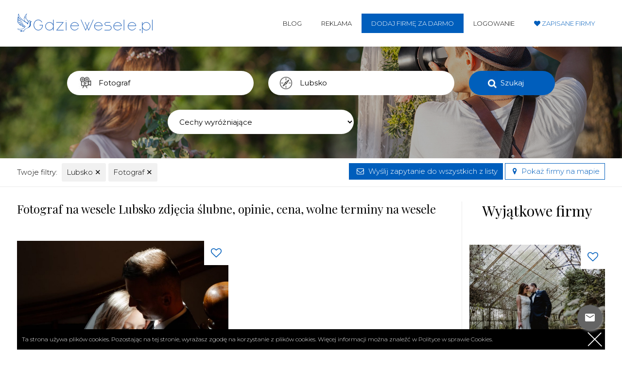

--- FILE ---
content_type: text/html; charset=UTF-8
request_url: https://www.gdziewesele.pl/fotovideo/lubsko/fotograf
body_size: 7869
content:
<!DOCTYPE html>
<html lang="pl">
<head>
<meta charset="utf-8">
<!--[if IE]>
<meta http-equiv="X-UA-Compatible" content="IE=edge,chrome=1">
<![endif]-->
<meta name="viewport" content="width=device-width, initial-scale=1.0">
        <link href="/images/favicon.png" rel="shortcut icon" type="image/vnd.microsoft.icon" />
    <link href="https://fonts.googleapis.com/css?family=Montserrat:300,400,600,700&amp;subset=latin-ext" rel="stylesheet">
    <link href="https://fonts.googleapis.com/css?family=Playfair+Display:400,700&amp;subset=latin-ext" rel="stylesheet">
        <meta name="csrf-token" content="mOF6mugSpK0PUN7P16478gddKHBpuiHPEaAazmip">
        <title>Sale weselne Lubsko i okolice - opinie, ceny, wolne terminy - Gdzie Wesele</title>
                    <meta name="description" content="Najlepsze sale weselne Lubsko i okolice. Domy weselne, restauracje, hotele - porównaj oferty, sprawdź opinie, ceny i terminy. Znajdź idealną salę weselną!">
            <meta name="google-site-verification" content="X-vb0ozSxEvzD6-S-ubItwTdauQBn4cKZO6ekzSm5A8" />
        <link rel="stylesheet" href="/css/bootstrap.min.css">
        <link rel="stylesheet" href="/css/style.css">
        <meta name="referrer" content="always">
        <script src="/js/jquery-1.11.2.min.js"></script>
    <script src="https://www.google.com/recaptcha/api.js" async defer></script>
        <script>jQuery.noConflict();</script>
    <!-- Google Tag Manager -->

    <script>(function(w,d,s,l,i){w[l]=w[l]||[];w[l].push({'gtm.start':

                new Date().getTime(),event:'gtm.js'});var f=d.getElementsByTagName(s)[0],

            j=d.createElement(s),dl=l!='dataLayer'?'&l='+l:'';j.async=true;j.src=

            'https://www.googletagmanager.com/gtm.js?id='+i+dl;f.parentNode.insertBefore(j,f);

        })(window,document,'script','dataLayer','GTM-K9HVMK65');</script>

    <!-- End Google Tag Manager -->
    <style>
        h3 {
            font-size: 22px;
        }
    </style>
        </head>

    <body class=" unloggedbody ">

    <!-- Google Tag Manager (noscript) -->

    <noscript><iframe src="https://www.googletagmanager.com/ns.html?id=GTM-K9HVMK65"

                      height="0" width="0" style="display:none;visibility:hidden"></iframe></noscript>

    <!-- End Google Tag Manager (noscript) -->

     

    <div class="header lg100">
        <div class="container">
            <div class="row">
                <header class="col-xs-12 col-sm-3 logo">
                    <a href="/"><img src="/images/logo.svg" alt="Gdzie Wesele gdziewesele.pl"></a>
                </header>
                <nav class="col-xs-12 col-sm-9 main-menu">
                    <button aria-label="Menu button" class="menu-button"><i class="fa fa-navicon"></i></button>
                    <ul>
                        <li><a href="/blog">Blog</a></li>
                        <li><a href="/reklama">Reklama</a></li>
                                                <li><a href="/register" class="mm-button"><span>Dodaj firmę za darmo</span></a></li>
                        <li><a href="/login">Logowanie</a></li>
                        <li class="bluecolor lovemenuitem"><a href="/zapisane-uslugi"><i class="fa fa-heart"></i> <span>Zapisane firmy</span></a></li>
                                            </ul>
                </nav>
            </div>
        </div>
    </div>
    
        <div class="searchbaner listingbaner fotovideo-listing lg100">

        <div class="container">
<script src="/js/autocomplete.js"></script>
    
    <div class="lg100 browser-box">
    <form method="GET" action="https://www.gdziewesele.pl" accept-charset="UTF-8" class="browserform">
	    <div class="row">
		    <div class="col-xs-12 col-sm-4 col-md-4 col-md-offset-1">
	          <div class="lg100 categories-browse-holder">
		    		  <input type="text" id="categoryhelper" class="browser-input category-search" placeholder="Czego szukasz?" value="Fotograf" autocomplete="off" readonly>
	          </div>
	    	</div>
	    	<div class="col-xs-12 col-sm-4 col-md-4">
	    		<input type="text" id="cityhelper" class="browser-input city-search" placeholder="Lokalizacja lub nazwa" value="Lubsko" autocomplete="off">
	    	</div>
	    	<div class="col-xs-12 col-sm-4 col-md-2">
	    		<button type="submit" class="browser-button">Szukaj</button>
	    	</div>
	    </div>
	    	    <div class="lg100 additional-browser" style="margin-top: 30px;">
		    <div class="row">

              <div class="col-xs-12  col-sm-4 col-md-offset-3 ">
                <select class="browser-input fastlinks-search">
                  
                </select>
              </div>

		    							    	
				    	
		    </div>
		</div>
	    	    <input type="hidden" id="browse-type" value="fotovideo">
	    <input type="hidden" id="browse-category" value="fotograf">
	    <input type="hidden" id="browse-city" value="lubsko">
	    <input type="hidden" id="browse-object">
	</form>
    </div>
    </div>
<script>
(function($) { 
$(document).ready(function() {	
var cities;
var categories;

$('body').append('<div class="categories-submenu"></div>');


//getcategories();
getsubmenu();
function getsubmenu() {
$.ajax({
    type: "POST",
    url: "/getcatsubmenu",
    dataType: 'json',
    headers: {'X-CSRF-TOKEN': $('meta[name="csrf-token"]').attr('content') },
    success: function(html){
      $('.categories-submenu').html(html);
      $('.categories-submenu ul li a').on('click', function(e) {
        e.preventDefault();
        var type = $(this).attr('data-type');
        var category = $(this).attr('data-category');
        var text = $(this).text();

        console.log('ok');
        $('#browse-category').val(category); 
        $('#browse-type').val(type); 
        $('#categoryhelper').val(text);

        $('.categories-submenu').hide();
        $('.browserform').submit();
      });
    }
});    
}

/*
function getcategories() {
$.ajax({
    type: "POST",
    url: "/getcategories",
    // data: {'id': val, 'body': body, 'brand': brand, 'model': model},
    dataType: 'json',
    headers: {'X-CSRF-TOKEN': $('meta[name="csrf-token"]').attr('content'), 'Content-Type':'application/json' },
    success: function(html){
     categories = JSON.parse("[" + html + "]");
      $('#categoryhelper').autocomplete({
          lookup: categories, 
          onSelect: function (suggestion) {
          $('#browse-category').val(suggestion.category); 
          $('#browse-type').val(suggestion.type); 

          }
      });
    }
});    
}
*/

$('#cityhelper').on('keyup change click', function(e){
  var val = $(this).val();
  if(val.length == 2){
    getcities(val);
  }
});


function getcities(valule) {
$.ajax({
    type: "POST",
    url: "/getcitiestobrowser",
    dataType: 'json',
    data: {type: 'fotovideo', val: valule},
    headers: {'X-CSRF-TOKEN': $('meta[name="csrf-token"]').attr('content') },
    success: function(html){
      cities = JSON.parse("[" + html + "]");
      $('#cityhelper').autocomplete({
          lookup: cities, 
          onSelect: function (suggestion) {

            $('#browse-city').val(suggestion.city); 
            $('#browse-object').val(suggestion.object);
            $('#cityhelper').val(suggestion.value);
            if(suggestion.object !== ""){
              $('#browse-category').val(suggestion.category);
            } 

          }
      });

    }
});    
}

function cityblur(){
  if(cities){
  var vall = $('#cityhelper').val();

  if(vall.length === 0){
      $('#browse-city').val(''); 
      $('#browse-object').val(''); 
  }else{
  var helper = '';
  $.each(cities, function(key, value){
      if(value.value.toLowerCase() == vall.toLowerCase()){
          helper = 'ok';
          $('#browse-city').val(value.city); 
          $('#browse-object').val(value.object); 
          $('#cityhelper').val(value.value);
          if(value.object !== ""){
            $('#browse-category').val(value.category); 
          }
      }
  });
    if(helper != 'ok'){
      $.each(cities, function(key, value){
        if(value.value.toLowerCase().includes(vall.toLowerCase())){
          $('#browse-city').val(value.city); 
          $('#browse-object').val(value.object); 
          $('#cityhelper').val(value.value);
          if(value.object !== ""){
            $('#browse-category').val(value.category); 
          }

        }else{
        	$('#browse-city').val(''); 
      		$('#browse-object').val(''); 
        }
      });

    }
  }
  }
}

$('.browserform').submit(function(e) {
	e.preventDefault();
  cityblur(); 

  var fastlinks = ''; 
  var attributes = ''; 
  var places = ''; 
  var form = '';

$('.browser-button').addClass('buttonloading');

  var domain = '';

  var city = $('#browse-city').val();
  var type = $('#browse-type').val();
  var category = $('#browse-category').val();
  var object = $('#browse-object').val();

  fastlinks = $('.fastlinks-search').val();
    

	if(city != ''){city = '/'+city;}
	if(category != ''){category = '/'+category;}
	if(type != ''){type = '/'+type;}

	if(object != ''){
	    $('#browse-city').val('');
	    $('#browse-type').val('');
	    type = '';
	    city = '';
	    object = '/'+object;
  	}else{
  		if((fastlinks && fastlinks != '') || (attributes && attributes != '') || (places && places != '')){
	  		form += '?cechy='+fastlinks+'&atrybuty='+attributes+'&liczba_gosci='+places;
	  	}
  	} 

  if(city == '' && category == '' && object == ''){
    type = type+'/lista';
  }
  //alert(domain+type+city+category+object);
	window.location.href = domain+type+city+category+object+form;

});

$('#categoryhelper').on('focus', function() {
    setSubmenu();
    $('.categories-submenu').show();
});

$('#categoryhelper').on('blur', function() {
    setTimeout(function() {
      $('.categories-submenu').hide();
    },200);
});

function setSubmenu(){
  var boxh = $('.categories-browse-holder').height();
  var boxw = $('.categories-browse-holder').width();
  var offsetTop = $('.categories-browse-holder').offset().top+boxh;
  var offsetLeft = $('.categories-browse-holder').offset().left;
  $('.categories-submenu').css({'top':offsetTop+"px", 'left': offsetLeft+"px", 'width': boxw+"px"});
}





getFastLinks();

function getFastLinks() {
 
var selectedfl ="";

$.ajax({
    type: "POST",
    url: "/getfastlinks",
    data: {type: 'FotoVideo', selected: selectedfl},
    dataType: 'json',
    headers: {'X-CSRF-TOKEN': $('meta[name="csrf-token"]').attr('content') },
    success: function(html){
      $('.fastlinks-search').html(html);
    }
});    
}




});
})(jQuery);
</script>

    </div>
    <div class="lg100 selectedfilters-container">
        <div class="container">
            <div class="row">
                <nav class="col-xs-12 col-sm-6 selectedfilters">
                    <ul>
                        <li><span>Twoje filtry:</span></li>
                                                    <li><a href="/fotovideo/fotograf">Lubsko <span class="removefilter">&#10005;</span></a></li>                            <li><a href="/fotovideo/lubsko">Fotograf <span class="removefilter">&#10005;</span></a></li>                                            </ul>
                </nav>
                <nav class="col-xs-12 col-sm-6 text-right smallerbuttons">
                    <button class="button border-button popup-show messagetoallbutton sticky-btn" style="background-color: #005ebc!important; color: #fff !important" data-popup="send-message-popup"><i class="fa fa-envelope-o" style="color: #fff !important"></i> Wyślij zapytanie do wszystkich z listy</button>

                    <a href="https://www.gdziewesele.pl/fotovideo/lubsko/fotograf?view=map" class="showonmaplink button border-button"><i class="fa fa-map-marker bluecolor"></i> Pokaż firmy na mapie</a>
                </nav>
            </div>
        </div>
    </div>
            <div class="container p-bottom">
        <div class="row offset-top">

            <div class="col-xs-12 col-sm-8 col-md-9 listing-content">

                
                <div class="row article-header">
                    <header class="col-xs-12 col-sm-12 ">
                        <h1 class="test zzz">
                            

                                                            Fotograf na wesele Lubsko zdjęcia ślubne, opinie, cena, wolne terminy
                            
                            na wesele                                                                                </h1>

                                            </header>
                </div>

                <div class="row alignerContainer">
            <div class="col-xs-12 col-sm-6 col-md-6 alignMe object-intro">
<div class="lg100 whitebg">
<div class="lg100 relative overf-hidden">
<div class="heartbox">
<button aria-label="Love button" data-id="0e2ad6460373f3dd06933b94359b787d" class="heartbutton "></button>
</div>
<a href="/fotograf/obiektywy-eliza-klikuszowian" class="zoomIt">
<img src="/uploads/obiektywy-eliza-klikuszowian/zdjecie-prezentacji-obiektywy-eliza-klikuszowian-gdzie-wesele-ver539.jpeg" alt="obiektywy-eliza-klikuszowian zdjęcie prezentacji gdzie wesele">
</a>
</div>
<div class="lg100 whitebox-desc">
<h3><a class="cut-text" href="/fotograf/obiektywy-eliza-klikuszowian">Obiektywy Eliza Klikuszowian</a><span><a href="/fotovideo/lubsko">Lubsko</a>, <a href="/fotovideo/fotograf">Fotograf</a></span></h3>
<p class="bordered-row">Obiektywy Eliza Klikuszowian - fotograf na wesele ŻaryHej, jestem Eliza :).Fotografia towarzyszy mi...</p>
<a href="/fotograf/obiektywy-eliza-klikuszowian" class="button border-button">Zobacz szczegóły</a>
</div>
</div>
</div>

<div class="col-xs-12">

        
</div>

</div>


<div class="lg100 offset-top">
    

    <div class="lg100 groupbox">
        <div class="groupbox-header">Zmień kategorię</div>
        <div class="row">
                                <div class="col-xs-12 col-sm-3">
                                                <h3><a href="/lubsko">Sale weselne Lubsko</a></h3>
                                                <ul>
                                                <li><a href="/lubsko/hotele">Hotele  Lubsko </a></li>
                                                                <li><a href="/lubsko/restauracje">Restauracje  Lubsko </a></li>
                                                                <li><a href="/lubsko/domy-weselne">Domy weselne  Lubsko </a></li>
                                                                <li><a href="/lubsko/nietypowe-miejsca">Nietypowe miejsca  Lubsko </a></li>
                                            </ul>
                </div>
                        <div class="col-xs-12 col-sm-3">
                                                <h3><a href="/fotovideo/lubsko">FotoVideo Lubsko</a></h3>
                                                <ul>
                                                <li><a href="/fotovideo/lubsko/kamerzysta">Kamerzysta  Lubsko </a></li>
                                                                <li class="active"><a href="/fotovideo/lubsko/fotograf">Fotograf  Lubsko </a></li>
                                                                <li><a href="/fotovideo/lubsko/fotobudka">FotoBudka  Lubsko </a></li>
                                            </ul>
                </div>
                        <div class="col-xs-12 col-sm-3">
                                                <h3><a href="/oprawa/lubsko">Oprawa Lubsko</a></h3>
                                                <ul>
                                                <li><a href="/oprawa/lubsko/zespol-na-wesele">Zespół na wesele  Lubsko </a></li>
                                                                <li><a href="/oprawa/lubsko/dj-na-wesele">DJ na wesele  Lubsko </a></li>
                                                                <li><a href="/oprawa/lubsko/auto-do-slubu">Auto do ślubu  Lubsko </a></li>
                                                                <li><a href="/oprawa/lubsko/konsultant-slubny">Konsultant ślubny  Lubsko </a></li>
                                                                <li><a href="/oprawa/lubsko/dekoracje">Dekoracje  Lubsko </a></li>
                                                                <li><a href="/oprawa/lubsko/cukiernie">Cukiernie  Lubsko </a></li>
                                                                <li><a href="/oprawa/lubsko/atrakcje-weselne">Atrakcje weselne  Lubsko </a></li>
                                                                <li><a href="/oprawa/lubsko/zaproszenia">Zaproszenia  Lubsko </a></li>
                                            </ul>
                </div>
                        <div class="col-xs-12 col-sm-3">
                                                <h3><a href="/ona-i-on/lubsko">Ona i On Lubsko</a></h3>
                                                <ul>
                                                <li><a href="/ona-i-on/lubsko/moda-meska">Moda męska  Lubsko </a></li>
                                                                <li><a href="/ona-i-on/lubsko/suknie-slubne">Suknie ślubne  Lubsko </a></li>
                                                                <li><a href="/ona-i-on/lubsko/fryzura-i-makeup">Fryzura i makeup  Lubsko </a></li>
                                                                <li><a href="/ona-i-on/lubsko/bizuteria">Biżuteria  Lubsko </a></li>
                                                                <li><a href="/ona-i-on/lubsko/szkoly-tanca">Szkoły tańca  Lubsko </a></li>
                                            </ul>
                </div>
                            </div>
    </div>



</div>


            </div>

            <div class="col-xs-12 col-sm-4 col-md-3 sidebar sidebar-left  filters  hidden-xs">
        
    
        <h2>Wyjątkowe firmy</h2>

                    <div id="recommendedbox" class="ajaxload loading"></div>

<script>

(function($) { 
$(document).ready(function() {

function getrecommended() {
$.ajax({
    type: "POST",
    url: "/getrecommended",
            data: { type: 'fotovideo', province: '2714' },
        dataType: 'json',
    headers: {'X-CSRF-TOKEN': $('meta[name="csrf-token"]').attr('content') },
    success: function(html){
      
$('#recommendedbox').removeClass('loading').append(html);
       
    $('.ajaxload .heartbutton').on('click', function(e) {
    e.preventDefault();
    var hash = $(this).data('id');
    $('.lovemenuitem .fa').removeClass('animheart');
    $.ajax({
        type: "POST",
        url: "/createlove",
        dataType: 'json',
        data: {hash: hash},
        headers: {'X-CSRF-TOKEN': $('meta[name="csrf-token"]').attr('content') },
        complete: function(html) {
            console.log(html['responseText']);
            if(html['responseText'] == 'set'){
                $('.heartbutton[data-id="'+hash+'"]').addClass('loved');
                $('.lovemenuitem .fa').addClass('animheart');
            }else{
                $('.heartbutton[data-id="'+hash+'"]').removeClass('loved');
            }
        }
    });    

});
       
    }
});
}

$(window).on('load', function() {
    getrecommended();
});

});
})(jQuery);   

</script>        


            <div class="lg100 adsense">
            <script async src="//pagead2.googlesyndication.com/pagead/js/adsbygoogle.js"></script>
            <!-- Nowe GdzieWesele pion prezentacja -->
            <ins class="adsbygoogle"
                 style="display:inline-block;width:300px;height:600px"
                 data-ad-client="ca-pub-4436016840716900"
                 data-ad-slot="1061988167"></ins>
            <script>
                (adsbygoogle = window.adsbygoogle || []).push({});
            </script>
        </div>
</div>


        </div>
                    <p>
                Nie znalazłeś fotografa na swoje wesele? Wejdź na <b><a href="https://chrzcinyikomunie.pl/uslugi/lubsko/uslugi-fotograficzne">fotograf na komunię Lubsko</a></b>, tam również znajduje się baza fotografów, którzy chętnie podejmą się zlecenia weselnego.
            </p>
        
        

        <br><br>
        


        

        <!-- dom weselny -->
                    


        

                  
                

    
                                            <!-- Fotograf -->
            <div class="lg100 faq-section" >
                <div class="lg100 faq-one"   >
                    <h3   >Jak znaleźć polecanego fotografa w mieście Lubsko?</h3>
                    <div class="lg100 faq-answer"   ><p   >To bardzo proste. Wystarczy, że użyjesz strony Gdziewesele.pl - znajdziesz tam najbardziej polecanych kamerzystów w mieście Lubsko. Porównuj opinie i znajdź najlepszą dla Siebie ofertę.</p>
                    </div>
                </div>
                <div class="lg100 faq-one"   >
                    <h3   >Jak znaleźć idealne miejsce na plener ślubny w mieście Lubsko?</h3>
                    <div class="lg100 faq-answer"   ><p   >Wejdź na GdzieWesele.pl  i wybierz idealnego fotografa ślubnego z miasta Lubsko i zapytaj o najpiękniejsze miejsce na plener ślubny w mieście Lubsko.</p></div>
                </div>
                <div class="lg100 faq-one"   >
                    <h3   >Jaki jest koszt fotografa ślubnego z miasta Lubsko?</h3>
                    <div class="lg100 faq-answer"   ><p   >Pełne cenniki usług fotograficznych na wesele w mieście Lubsko znajdziecie na GdzieWesele.pl Porównaj oferty i dobierz taką, która odpowiada Twojemu budżetowi.</p></div>
                </div>
            </div>
                            




    </div>
    <div class="popup" id="send-message-popup">
        <div class="popup-content">
            <span class="closeMe"><i class="fa fa-times"></i></span>
            <form method="POST" action="https://www.gdziewesele.pl/sendmessagetoall" accept-charset="UTF-8"><input name="_token" type="hidden" value="mOF6mugSpK0PUN7P16478gddKHBpuiHPEaAazmip">
            <input type="hidden" name="receivers" class="receivershashes" value="">
            <p>Wyślij wiadomość do</p>
            <h3>Wszystkich wyświetlonych prezentacji</h3>
            <div class="row form-row">
                <label>Imię i nazwisko *</label>
                <input type="text" name="name" class="standard-input" placeholder="Imię i nazwisko" required>
            </div>
            <div class="row form-row">
                <label>Email *</label>
                <input type="email" name="email" class="standard-input" placeholder="Adres E-mail" required>
            </div>
            <div class="row form-row">
                <label>Telefon</label>
                <input type="text" name="phone" class="standard-input" placeholder="Telefon" required>
            </div>
            <div class="row form-row">
                <label>Wiadomość *</label>
                <textarea rows="8" class="standard-textarea" placeholder="Treść wiadomości" name="message" required></textarea>
            </div>
            <div class="row form-row">
                <button type="submit" class="button bluebutton">Wyślij wiadomość</button>
            </div>

            </form>
        </div>
    </div>
    <script>
(function($) { 

$('.listing-content .heartbutton').on('click', function(e) {
    e.preventDefault();
    var hash = $(this).data('id');
    lovefun(hash);    
});

$('.present-slider-box .heartbutton').on('click', function(e) {
    e.preventDefault();
    var hash = $(this).data('id');
    lovefun(hash);    
});

function lovefun(hash){
    $('.lovemenuitem .fa').removeClass('animheart');
    $.ajax({
        type: "POST",
        url: "/createlove",
        dataType: 'json',
        data: {hash: hash},
        headers: {'X-CSRF-TOKEN': $('meta[name="csrf-token"]').attr('content') },
        complete: function(html) {
            console.log(html['responseText']);
            if(html['responseText'] == 'set'){
                $('.heartbutton[data-id="'+hash+'"]').addClass('loved');
                $('.lovemenuitem .fa').addClass('animheart');
            }else{
                $('.heartbutton[data-id="'+hash+'"]').removeClass('loved');
            }
        }
    });
}

})(jQuery);
</script>

    <script>
        (function($) {
            $(document).ready(function() {


                $('#send-message-popup form').submit(function() {
                    $('body').addClass('loading');
                });

                var scity = '';
                var scategory = '';

                                    scity = 'lubsko';
                
                                            scategory = 'fotograf';
                
                function getitemstomessage() {
                    $.ajax({
                        type: "POST",
                        url: "/getitemstomessage",
                        data: { type: 'fotovideo', city: scity, category: scategory},
                        dataType: 'json',
                        headers: {'X-CSRF-TOKEN': $('meta[name="csrf-token"]').attr('content') },
                        success: function(html){

                            $('#send-message-popup').removeClass('loading');
                            if(html[0] == 'ok'){
                                $('#send-message-popup .receivershashes').val(html[1]);
                            }else{
                                $('#send-message-popup form').slideUp(500);
                                setTimeout(function() {$('#send-message-popup .popup-content').html('Coś poszło nie tak. Spróbuj ponownie później.');},500);
                            }


                        }
                    });
                }

                $('.messagetoallbutton').on('click', function() {
                    $('#send-message-popup').addClass('loading');
                    getitemstomessage();
                });

            });
        })(jQuery);
    </script>


    
    
    <div class="lg100 bottomsocials">
        <div class="container">
            <p><a href="https://pl-pl.facebook.com/GdzieWesele" target="_blank" rel="nofollow"><i class="fa fa-facebook"></i></a> 
            <a href="https://www.instagram.com/gdziewesele.pl/" target="_blank" rel="nofollow"><i class="fa fa-instagram"></i></a> 
            <a href="https://www.youtube.com/channel/UCOrd-TFOFiinU-36TSUjhcA" target="_blank" rel="nofollow"><i class="fa fa-youtube"></i></a> 
            <a href="https://pl.pinterest.com/gdziewesele/" target="_blank" rel="nofollow"><i class="fa fa-pinterest"></i></a> 
            <a href="https://plus.google.com/+GdzieWesele1" target="_blank" rel="nofollow"><i class="fa fa-google-plus"></i></a></p>
        </div>
    </div>

    <div class="lg100 footer p-top">
        <div class="container">
            <p>Kontakt z GdzieWesele.pl >> <strong><a href="/kontakt">przejdź do kontaktu.</a></strong></p>
            <p><br><a href="/regulamin">Regulamin</a> | <a href="/polityka-prywatnosci">Polityka prywatności</a></p>
        	<footer class="lg100 copytext offset-top-20">
            	<p>Copyright 2017 &copy; Axel Media | Designed by <a href="http://designum.pl" rel="nofollow" target="_blank">Designum.pl</a></p>
        	</footer>
        </div>
    </div>


    <link rel="stylesheet" href="/font-awesome/css/font-awesome.min.css">

    <script src="/js/jquery.fancybox.js"></script>
    <script src="/js/slick.js"></script>
    <script src="/js/lazy.js"></script>
    <script src="/js/scripts.js"></script>


    <script>function WHCreateCookie(name,value,days){var date=new Date();date.setTime(date.getTime()+(days*24*60*60*1000));var expires="; expires="+date.toGMTString();document.cookie=name+"="+value+expires+"; path=/"}function WHReadCookie(name){var nameEQ=name+"=";var ca=document.cookie.split(';');for(var i=0;i<ca.length;i++){var c=ca[i];while(c.charAt(0)==' ')c=c.substring(1,c.length);if(c.indexOf(nameEQ)==0)return c.substring(nameEQ.length,c.length)}return null}window.onload=WHCheckCookies;function WHCheckCookies(){if(WHReadCookie('cookies_accepted')!='T'){var message_container=document.createElement('div');message_container.id='cookies-message-container';var html_code='<div id="cookies-message" style="margin: 0 auto; left:0; right:0; padding: 10px 60px 10px 10px;  color: #fff; position:fixed; font-size: 12px; line-height: 22px; text-align: left; bottom: 0px;  background-color:#000; max-width: 1210px; z-index: 999;"><p style="margin: 0;">Ta strona używa plików cookies. Pozostając na tej stronie, wyrażasz zgodę na korzystanie z plików cookies. Więcej informacji można znaleźć w <a href="/polityka-prywatnosci" style="color:#f1f1f1;" target="_blank">Polityce w sprawie Cookies.</a><a href="javascript:WHCloseCookiesWindow();" id="accept-cookies-checkbox" name="accept-cookies" style=" float:right; cursor: pointer; color:#fff; text-decoration: none; "><span style=" background-color: #000; display: block; position:absolute; right:0; top:0; height: 42px; line-height:42px; width: 42px; background-image: url(/images/closecookies.png); background-repeat: no-repeat; background-position: center; background-size: 30px auto; text-align: center; color: #fff; font-size: 25px;"></span></a></p></div>';message_container.innerHTML=html_code;document.body.appendChild(message_container)}}function WHCloseCookiesWindow(){WHCreateCookie('cookies_accepted','T',365);document.getElementById('cookies-message-container').removeChild(document.getElementById('cookies-message'))}</script>

<script type="text/javascript">function add_chatinline(){var hccid=23360401;var nt=document.createElement("script");nt.async=true;nt.src="https://mylivechat.com/chatinline.aspx?hccid="+hccid;var ct=document.getElementsByTagName("script")[0];ct.parentNode.insertBefore(nt,ct);}
add_chatinline(); </script>
</body>
</html>

--- FILE ---
content_type: text/html; charset=UTF-8
request_url: https://www.gdziewesele.pl/getcatsubmenu
body_size: 1332
content:
"<ul><li><a href=\"\/\" data-type=\"\" data-category=\"\">Lokale weselne<\/a><ul><li><a href=\"\/hotele\" data-type=\"\" data-category=\"hotele\">Hotele<\/a><\/li><li><a href=\"\/restauracje\" data-type=\"\" data-category=\"restauracje\">Restauracje<\/a><\/li><li><a href=\"\/domy-weselne\" data-type=\"\" data-category=\"domy-weselne\">Domy weselne<\/a><\/li><li><a href=\"\/nietypowe-miejsca\" data-type=\"\" data-category=\"nietypowe-miejsca\">Nietypowe miejsca<\/a><\/li><\/ul><\/li><li><a href=\"\/fotovideo\" data-type=\"fotovideo\" data-category=\"\">FotoVideo<\/a><ul><li><a href=\"\/fotovideo\/kamerzysta\" data-type=\"fotovideo\" data-category=\"kamerzysta\">Kamerzysta<\/a><\/li><li><a href=\"\/fotovideo\/fotograf\" data-type=\"fotovideo\" data-category=\"fotograf\">Fotograf<\/a><\/li><li><a href=\"\/fotovideo\/fotobudka\" data-type=\"fotovideo\" data-category=\"fotobudka\">FotoBudka<\/a><\/li><\/ul><\/li><li><a href=\"\/oprawa\" data-type=\"oprawa\" data-category=\"\">Oprawa<\/a><ul><li><a href=\"\/oprawa\/zespol-na-wesele\" data-type=\"oprawa\" data-category=\"zespol-na-wesele\">Zesp\u00f3\u0142 na wesele<\/a><\/li><li><a href=\"\/oprawa\/dj-na-wesele\" data-type=\"oprawa\" data-category=\"dj-na-wesele\">DJ na wesele<\/a><\/li><li><a href=\"\/oprawa\/auto-do-slubu\" data-type=\"oprawa\" data-category=\"auto-do-slubu\">Auto do \u015blubu<\/a><\/li><li><a href=\"\/oprawa\/konsultant-slubny\" data-type=\"oprawa\" data-category=\"konsultant-slubny\">Konsultant \u015blubny<\/a><\/li><li><a href=\"\/oprawa\/dekoracje\" data-type=\"oprawa\" data-category=\"dekoracje\">Dekoracje<\/a><\/li><li><a href=\"\/oprawa\/cukiernie\" data-type=\"oprawa\" data-category=\"cukiernie\">Cukiernie<\/a><\/li><li><a href=\"\/oprawa\/atrakcje-weselne\" data-type=\"oprawa\" data-category=\"atrakcje-weselne\">Atrakcje weselne<\/a><\/li><li><a href=\"\/oprawa\/zaproszenia\" data-type=\"oprawa\" data-category=\"zaproszenia\">Zaproszenia<\/a><\/li><\/ul><\/li><li><a href=\"\/ona-i-on\" data-type=\"ona-i-on\" data-category=\"\">Ona i On<\/a><ul><li><a href=\"\/ona-i-on\/moda-meska\" data-type=\"ona-i-on\" data-category=\"moda-meska\">Moda m\u0119ska<\/a><\/li><li><a href=\"\/ona-i-on\/suknie-slubne\" data-type=\"ona-i-on\" data-category=\"suknie-slubne\">Suknie \u015blubne<\/a><\/li><li><a href=\"\/ona-i-on\/fryzura-i-makeup\" data-type=\"ona-i-on\" data-category=\"fryzura-i-makeup\">Fryzura i makeup<\/a><\/li><li><a href=\"\/ona-i-on\/bizuteria\" data-type=\"ona-i-on\" data-category=\"bizuteria\">Bi\u017cuteria<\/a><\/li><li><a href=\"\/ona-i-on\/szkoly-tanca\" data-type=\"ona-i-on\" data-category=\"szkoly-tanca\">Szko\u0142y ta\u0144ca<\/a><\/li><\/ul><\/li><\/ul>"

--- FILE ---
content_type: text/html; charset=UTF-8
request_url: https://www.gdziewesele.pl/getfastlinks
body_size: 1698
content:
"<option value=\"\">Cechy wyr\u00f3\u017cniaj\u0105ce<\/option><option value=\"sesja-slubna-w-gorach\">Sesja \u015alubna w G\u00f3rach<\/option><option value=\"sesja-slubna-nad-morzem\">Sesja \u015alubna nad Morzem<\/option><option value=\"sesja-slubna-za-granica\">Sesja \u015alubna za Granic\u0105<\/option><option value=\"filmowanie-wesela-dronem\">Filmowanie Wesela Dronem<\/option><option value=\"reportaz-slubny\">Reporta\u017c \u015alubny<\/option><option value=\"filmowanie-z-dwoch-perspektyw\">Filmowanie z Dw\u00f3ch Perspektyw<\/option><option value=\"fotobudka-na-wesele\">Fotobudka na Wesele<\/option><option value=\"artystyczna-fotografia-slubna\">Artystyczna fotografia \u015blubna<\/option><option value=\"artystyczny-film-slubny\">Artystyczny film \u015blubny<\/option><option value=\"nowoczesna-fotografia-slubna\">Nowoczesna fotografia \u015blubna<\/option><option value=\"nowoczesne-filmy-slubne\">Nowoczesne filmy \u015blubne<\/option><option value=\"naturalna-fotografia-slubna\">Naturalna fotografia \u015blubna<\/option><option value=\"naturalne-filmy-slubne\">Naturalne filmy \u015blubne<\/option><option value=\"sesja-narzeczenska\">Sesja narzecze\u0144ska<\/option><option value=\"sesja-w-plenerze\">Sesja w plenerze<\/option><option value=\"teledysk-slubny\">Teledysk \u015alubny<\/option><option value=\"fotograf-i-kamerzysta\">Fotograf i Kamerzysta<\/option><option value=\"fotograf-warszawa\">Fotograf Warszawa<\/option><option value=\"sesja-slubna-w-bieszczadach\">Sesja \u015blubna w Bieszczadach<\/option><option value=\"fotograf-krakow\">Fotograf Krak\u00f3w<\/option><option value=\"fotograf-rzeszow\">Fotograf Rzesz\u00f3w<\/option><option value=\"fotograf-gdansk\">Fotograf  Gda\u0144sk<\/option><option value=\"fotograf-poznan\">Fotograf Pozna\u0144<\/option><option value=\"fotografia-slubna-warszawa\">Fotografia \u015blubna Warszawa<\/option><option value=\"sesja-slubna-warszawa\">Sesja \u015blubna Warszawa<\/option><option value=\"film-slubny-warszawa\">Film \u015blubny Warszawa<\/option><option value=\"plener-slubny-warszawa\">Plener \u015blubny Warszawa<\/option><option value=\"filmowanie-wesela-dronem-warszawa\">Filmowanie wesela dronem Warszawa<\/option><option value=\"krotki-film-slubny-warszawa\">Kr\u00f3tki film \u015blubny Warszawa<\/option><option value=\"kamerzysta-na-wesele-warszawa\">Kamerzysta na wesele Warszawa<\/option><option value=\"fotografia-slubna-krakow\">Fotografia \u015blubna Krak\u00f3w<\/option><option value=\"sesja-slubna-krakow\">Sesja \u015blubna Krak\u00f3w<\/option><option value=\"kamerzysta-na-wesele-krakow\">Kamerzysta na wesele Krak\u00f3w<\/option><option value=\"film-slubny-krakow\">Film \u015blubny Krak\u00f3w<\/option><option value=\"plener-slubny-krakow\">Plener \u015blubny Krak\u00f3w<\/option><option value=\"filmowanie-wesela-dronem-krakow\">Filmowanie wesela dronem Krak\u00f3w<\/option><option value=\"krotki-film-slubny-krakow\">Kr\u00f3tki film \u015blubny Krak\u00f3w<\/option><option value=\"fotografia-slubna-rzeszow\">Fotografia \u015blubna Rzesz\u00f3w<\/option><option value=\"sesja-slubna-rzeszow\">Sesja \u015blubna Rzesz\u00f3w<\/option><option value=\"kamerzysta-na-wesele-rzeszow\">Kamerzysta na wesele Rzesz\u00f3w<\/option><option value=\"film-slubny-rzeszow\">Film \u015blubny Rzesz\u00f3w<\/option><option value=\"plener-slubny-rzeszow\">Plener \u015blubny Rzesz\u00f3w<\/option><option value=\"filmowanie-wesela-dronem-rzeszow\">Filmowanie wesela dronem Rzesz\u00f3w<\/option><option value=\"krotki-film-slubny-rzeszow\">Kr\u00f3tki film \u015blubny Rzesz\u00f3w<\/option><option value=\"fotografia-slubna-poznan\">Fotografia \u015blubna Pozna\u0144<\/option><option value=\"sesja-slubna-poznan\">Sesja \u015blubna Pozna\u0144<\/option><option value=\"kamerzysta-na-wesele-poznan\">Kamerzysta na wesele Pozna\u0144<\/option><option value=\"film-slubny-poznan\">Film \u015blubny Pozna\u0144<\/option><option value=\"plener-slubny-poznan\">Plener \u015blubny Pozna\u0144<\/option><option value=\"filmowanie-wesela-dronem-poznan\">Filmowanie wesela dronem Pozna\u0144<\/option><option value=\"krotki-film-slubny-poznan\">Kr\u00f3tki film \u015blubny Pozna\u0144<\/option><option value=\"fotografia-slubna-gdansk\">Fotografia \u015blubna Gda\u0144sk<\/option><option value=\"sesja-slubna-gdansk\">Sesja \u015blubna Gda\u0144sk<\/option><option value=\"kamerzysta-na-wesele-gdansk\">Kamerzysta na wesele Gda\u0144sk<\/option><option value=\"film-slubny-gdansk\">Film \u015blubny Gda\u0144sk<\/option><option value=\"plener-slubny-gdansk\">Plener \u015blubny Gda\u0144sk<\/option><option value=\"filmowanie-wesela-dronem-gdansk\">Filmowanie wesela dronem Gda\u0144sk<\/option><option value=\"krotki-film-slubny-gdansk\">Kr\u00f3tki film \u015blubny Gda\u0144sk<\/option><option value=\"telefon-zyczen-na-wesele\">Telefon \u017cycze\u0144 na wesele<\/option><option value=\"fotobudka-360\">Fotobudka 360<\/option><option value=\"wedding-content-creator\">Wedding Content Creator<\/option><option value=\"fotograf-slask\">Fotograf \u015al\u0105sk<\/option><option value=\"fotograf-myszkow\">Fotograf Myszk\u00f3w<\/option><option value=\"fotograf-czestochowa\">Fotograf Cz\u0119stochowa<\/option>"

--- FILE ---
content_type: text/html; charset=UTF-8
request_url: https://www.gdziewesele.pl/getrecommended
body_size: 1710
content:
"<div class=\"lg100 object-box\"><div class=\"heartbox\"><button data-id=\"6364\" class=\"heartbutton\"><\/button><\/div><a class=\"zoomIt\" href=\"\/fotograf\/agencja-fotograficzna-pstrykinfo\"><img src=\"\/uploads\/agencja-fotograficzna-pstrykinfo\/zdjecie-prezentacji-agencja-fotograficzna-pstrykinfo-gdzie-wesele-ver41.jpeg\" alt=\"agencja-fotograficzna-pstrykinfo fotograf ostrowiec-swietokrzyski\"><\/a><h3><a class=\"cut-text\" href=\"\/fotograf\/agencja-fotograficzna-pstrykinfo\">Agencja Fotograficzna PSTRYK.info<\/a> <span><a href=\"\/fotovideo\/ostrowiec-swietokrzyski\">Ostrowiec \u015awi\u0119tokrzyski<\/a>, <a href=\"\/fotovideo\/fotograf\">Fotograf<\/a><\/span><\/h3><\/div><div class=\"lg100 object-box\"><div class=\"heartbox\"><button data-id=\"57cfe5d7366b9843ebb0726c3c75dde9\" class=\"heartbutton\"><\/button><\/div><a class=\"zoomIt\" href=\"\/kamerzysta\/kameralowe\"><img src=\"\/uploads\/kameralowe\/zdjecie-prezentacji-kameralowe-gdzie-wesele-ver922.jpeg\" alt=\"kameralowe kamerzysta lodz\"><\/a><h3><a class=\"cut-text\" href=\"\/kamerzysta\/kameralowe\">Kameralowe<\/a> <span><a href=\"\/fotovideo\/lodz\">\u0141\u00f3d\u017a<\/a>, <a href=\"\/fotovideo\/kamerzysta\">Kamerzysta<\/a><\/span><\/h3><\/div><div class=\"lg100 object-box\"><div class=\"heartbox\"><button data-id=\"11968\" class=\"heartbutton\"><\/button><\/div><a class=\"zoomIt\" href=\"\/fotograf\/studio-video-andrzej-planner\"><img src=\"\/uploads\/studio-video-andrzej-planner\/zdjecie-prezentacji-studio-video-andrzej-planner-gdzie-wesele-ver847.jpeg\" alt=\"studio-video-andrzej-planner fotograf gorzow-wielkopolski\"><\/a><h3><a class=\"cut-text\" href=\"\/fotograf\/studio-video-andrzej-planner\">Studio Video Andrzej Planner<\/a> <span><a href=\"\/fotovideo\/gorzow-wielkopolski\">Gorz\u00f3w Wielkopolski<\/a>, <a href=\"\/fotovideo\/fotograf\">Fotograf<\/a><\/span><\/h3><\/div><div class=\"lg100 object-box\"><div class=\"heartbox\"><button data-id=\"6ce53bc4266b177c5dc12c97727b9d56\" class=\"heartbutton\"><\/button><\/div><a class=\"zoomIt\" href=\"\/fotograf\/gabriel-gmurczyk-fotograf-slubny\"><img src=\"\/uploads\/gabriel-gmurczyk-fotograf-slubny\/zdjecie-prezentacji-gabriel-gmurczyk-fotograf-slubny-gdzie-wesele-ver242.jpeg\" alt=\"gabriel-gmurczyk-fotograf-slubny fotograf warszawa\"><\/a><h3><a class=\"cut-text\" href=\"\/fotograf\/gabriel-gmurczyk-fotograf-slubny\">Gabriel Gmurczyk - Fotograf \u015alubny<\/a> <span><a href=\"\/fotovideo\/warszawa\">Warszawa<\/a>, <a href=\"\/fotovideo\/fotograf\">Fotograf<\/a><\/span><\/h3><\/div><div class=\"lg100 object-box\"><div class=\"heartbox\"><button data-id=\"12423\" class=\"heartbutton\"><\/button><\/div><a class=\"zoomIt\" href=\"\/fotograf\/slubna-historia-fotografia-i-film\"><img src=\"\/uploads\/slubne-historie-fotografia-i-film\/zdjecie-prezentacji-slubne-historie-fotografia-i-film-gdzie-wesele-ver640.jpeg\" alt=\"slubna-historia-fotografia-i-film fotograf koscian\"><\/a><h3><a class=\"cut-text\" href=\"\/fotograf\/slubna-historia-fotografia-i-film\">\u015alubna Historia \u2013 fotografia i film<\/a> <span><a href=\"\/fotovideo\/koscian\">Ko\u015bcian<\/a>, <a href=\"\/fotovideo\/fotograf\">Fotograf<\/a><\/span><\/h3><\/div><div class=\"lg100 object-box\"><div class=\"heartbox\"><button data-id=\"d6f5039146ed224a0140026fa5e0c96b\" class=\"heartbutton\"><\/button><\/div><a class=\"zoomIt\" href=\"\/fotograf\/as-anna-stachowska-fotograf\"><img src=\"\/uploads\/as-anna-stachowska-fotograf\/zdjecie-prezentacji-as-anna-stachowska-fotograf-gdzie-wesele-ver593.jpeg\" alt=\"as-anna-stachowska-fotograf fotograf zielona-gora\"><\/a><h3><a class=\"cut-text\" href=\"\/fotograf\/as-anna-stachowska-fotograf\">A\/S - Anna Stachowska Fotograf<\/a> <span><a href=\"\/fotovideo\/zielona-gora\">Zielona G\u00f3ra<\/a>, <a href=\"\/fotovideo\/fotograf\">Fotograf<\/a><\/span><\/h3><\/div><div class=\"lg100 object-box\"><div class=\"heartbox\"><button data-id=\"27402\" class=\"heartbutton\"><\/button><\/div><a class=\"zoomIt\" href=\"\/fotobudka\/zielona-fotobudka\"><img src=\"\/uploads\/zielona-fotobudka\/zdjecie-prezentacji-zielona-fotobudka-gdzie-wesele-ver594.jpeg\" alt=\"zielona-fotobudka fotobudka zielona-gora\"><\/a><h3><a class=\"cut-text\" href=\"\/fotobudka\/zielona-fotobudka\">Zielona Fotobudka<\/a> <span><a href=\"\/fotovideo\/zielona-gora\">Zielona G\u00f3ra<\/a>, <a href=\"\/fotovideo\/fotobudka\">FotoBudka<\/a><\/span><\/h3><\/div><div class=\"lg100 object-box\"><div class=\"heartbox\"><button data-id=\"279b4b810b3fd33258d2bac7e47b8a63\" class=\"heartbutton\"><\/button><\/div><a class=\"zoomIt\" href=\"\/fotograf\/chwyc-chwile\"><img src=\"\/uploads\/chwyc-chwile\/zdjecie-prezentacji-chwyc-chwile-gdzie-wesele-ver164.jpeg\" alt=\"chwyc-chwile fotograf nowa-sol\"><\/a><h3><a class=\"cut-text\" href=\"\/fotograf\/chwyc-chwile\">Chwy\u0107 chwile<\/a> <span><a href=\"\/fotovideo\/nowa-sol\">Nowa S\u00f3l<\/a>, <a href=\"\/fotovideo\/fotograf\">Fotograf<\/a><\/span><\/h3><\/div>"

--- FILE ---
content_type: text/html; charset=utf-8
request_url: https://www.google.com/recaptcha/api2/aframe
body_size: -86
content:
<!DOCTYPE HTML><html><head><meta http-equiv="content-type" content="text/html; charset=UTF-8"></head><body><script nonce="DQDWhZy-a0wMTPv7JcdxSw">/** Anti-fraud and anti-abuse applications only. See google.com/recaptcha */ try{var clients={'sodar':'https://pagead2.googlesyndication.com/pagead/sodar?'};window.addEventListener("message",function(a){try{if(a.source===window.parent){var b=JSON.parse(a.data);var c=clients[b['id']];if(c){var d=document.createElement('img');d.src=c+b['params']+'&rc='+(localStorage.getItem("rc::a")?sessionStorage.getItem("rc::b"):"");window.document.body.appendChild(d);sessionStorage.setItem("rc::e",parseInt(sessionStorage.getItem("rc::e")||0)+1);localStorage.setItem("rc::h",'1769141927223');}}}catch(b){}});window.parent.postMessage("_grecaptcha_ready", "*");}catch(b){}</script></body></html>

--- FILE ---
content_type: text/css
request_url: https://www.gdziewesele.pl/css/style.css
body_size: 11535
content:
@import url('https://fonts.googleapis.com/css2?family=Montserrat:ital,wght@0,100..900;1,100..900&display=swap');
.slick-list, .slick-slider, .slick-track {
    position: relative;
    display: block;
}
.fancybox-inner, .slick-list {
    overflow: hidden;
}
.slick-loading .slick-slide, .slick-loading .slick-track {
    visibility: hidden;
}
.fancybox-nav, a, a:focus, a:hover, a:visited {
    text-decoration: none;
}
.alert-info, .button, .slick-slider {
    box-sizing: border-box;
}
.button, .copytext, .type-menu ul li a {
    text-transform: uppercase;
}
.breaker, .slick-track:after, hr {
    clear: both;
}
.cropper-container, .slick-slider {
    -webkit-tap-highlight-color: transparent;
    -webkit-touch-callout: none;
}
.slick-slider {
    -webkit-user-select: none;
    -moz-user-select: none;
    -ms-user-select: none;
    user-select: none;
    -khtml-user-select: none;
    -ms-touch-action: pan-y;
    touch-action: pan-y;
}
.slick-list {
    margin: 0;
    padding: 0;
}
.slick-list:focus {
    outline: 0;
}
.slick-list.dragging {
    cursor: pointer;
    cursor: hand;
}
.slick-slider .slick-list, .slick-slider .slick-track {
    -webkit-transform: translate3d(0, 0, 0);
    transform: translate3d(0, 0, 0);
}
.slick-track {
    top: 0;
    left: 0;
}
.slick-track:after, .slick-track:before {
    display: table;
    content: ''}
.slick-slide {
    display: none;
    float: left;
    height: 100%;
    min-height: 1px;
}
[dir=rtl] .slick-slide {
    float: right;
}
.slick-slide img {
    display: block;
}
.slick-slide.slick-loading img {
    display: none;
}
.slick-slide.dragging img {
    pointer-events: none;
}
.slick-initialized .slick-slide {
    display: block;
}
.slick-vertical .slick-slide {
    display: block;
    height: auto;
    border: 1px solid transparent;
}
.slick-next, .slick-prev {
    position: absolute;
    z-index: 22;
    background-color: #fff;
    color: transparent;
    border: none;
    padding: 0;
    top: 50%;
    margin-top: -20px;
    display: block;
    width: 40px;
    height: 40px;
    text-align: center;
}
.slick-next {
    left: 100%}
.slick-next:before {
    font-family: FontAwesome;
    content: "\f105"}
.slick-prev {
    right: 100%}
.slick-prev:before {
    font-family: FontAwesome;
    content: "\f104"}
.slick-next:before, .slick-prev:before {
    color: #005ebc;
    position: absolute;
    top: 0;
    left: 0;
    font-size: 30px;
    width: 40px;
    height: 40px;
    line-height: 40px;
    text-align: center;
}
/*! fancyBox v2.1.5 fancyapps.com | fancyapps.com/fancybox/#license */.fancybox-image, .fancybox-inner, .fancybox-nav, .fancybox-nav span, .fancybox-outer, .fancybox-skin, .fancybox-tmp, .fancybox-wrap, .fancybox-wrap iframe, .fancybox-wrap object {
                                                                          padding: 0;
                                                                          margin: 0;
                                                                          border: 0;
                                                                          outline: 0;
                                                                          vertical-align: top;
                                                                      }
.fancybox-wrap {
    position: absolute;
    top: 0;
    left: 0;
    z-index: 8020;
}
.fancybox-inner, .fancybox-outer, .fancybox-skin {
    position: relative;
}
.fancybox-skin {
    background: #f9f9f9;
    color: #444;
    padding: 0!important;
    text-shadow: none;
    border-radius: 4px;
}
.fancybox-opened {
    z-index: 8030;
}
.fancybox-opened .fancybox-skin {
    box-shadow: 0 10px 25px rgba(0, 0, 0, .5);
}
.fancybox-type-iframe .fancybox-inner {
    -webkit-overflow-scrolling: touch;
}
.fancybox-error {
    color: #444;
    font: 14px/20px "Helvetica Neue", Helvetica, Arial, sans-serif;
    margin: 0;
    padding: 15px;
    white-space: nowrap;
}
.fancybox-iframe, .fancybox-image {
    display: block;
    width: 100%;
    height: 100%}
.fancybox-image {
    max-width: 100%;
    max-height: 100%}
#fancybox-loading, .fancybox-close, .fancybox-next span, .fancybox-prev span {
    background-image: url(fancybox_sprite.png);
}
#fancybox-loading {
    position: fixed;
    top: 50%;
    left: 50%;
    margin-top: -22px;
    margin-left: -22px;
    background-position: 0 -108px;
    opacity: .8;
    cursor: pointer;
    z-index: 8060;
}
.fancybox-close, .fancybox-nav, .fancybox-nav span {
    z-index: 8040;
    position: absolute;
    cursor: pointer;
}
#fancybox-loading div {
    width: 44px;
    height: 44px;
    background: url(fancybox_loading.gif) center center no-repeat;
}
.fancybox-close {
    top: 0;
    right: 0;
    width: 36px;
    height: 36px;
}
.fancybox-nav {
    top: 0;
    width: 40%;
    height: 100%;
    background: url(blank.gif);
    -webkit-tap-highlight-color: transparent;
}
.fancybox-prev {
    left: 0;
}
.fancybox-next {
    right: 0;
}
.fancybox-nav span {
    top: 50%;
    width: 36px;
    height: 34px;
    margin-top: -18px;
    visibility: hidden;
}
.fancybox-prev span {
    left: 0;
    background-position: 0 -36px;
}
.fancybox-next span {
    right: 0;
    background-position: 0 -72px;
}
.fancybox-nav:hover span {
    visibility: visible;
}
.fancybox-tmp {
    position: absolute;
    top: -99999px;
    left: -99999px;
    visibility: hidden;
    max-width: 99999px;
    max-height: 99999px;
    overflow: visible!important;
}
.fancybox-lock, .fancybox-lock body {
    overflow: hidden!important;
}
.fancybox-lock {
    width: auto;
}
.fancybox-lock-test {
    overflow-y: hidden!important;
}
.fancybox-overlay {
    position: absolute;
    top: 0;
    left: 0;
    overflow: hidden;
    display: none;
    z-index: 8010;
    background: rgba(255, 255, 255, .8);
}
.fancybox-overlay-fixed {
    position: fixed;
    bottom: 0;
    right: 0;
}
.fancybox-lock .fancybox-overlay {
    overflow: auto;
    overflow-y: scroll;
}
.cut-text, .video-responsive, .zoomIt {
    overflow: hidden;
}
.fancybox-title {
    visibility: hidden;
    font: 400 13px/20px "Helvetica Neue", Helvetica, Arial, sans-serif;
    position: relative;
    text-shadow: none;
    z-index: 8050;
}
.groupbox h3, .type-menu h2, .typebox h2 {
    font-style: italic;
}
.fancybox-opened .fancybox-title {
    visibility: visible;
}
.fancybox-title-float-wrap {
    position: absolute;
    bottom: 0;
    right: 50%;
    margin-bottom: -35px;
    z-index: 8050;
    text-align: center;
}
.fancybox-title-float-wrap .child {
    display: inline-block;
    margin-right: -100%;
    padding: 2px 20px;
    background: 0 0;
    background: rgba(0, 0, 0, .8);
    border-radius: 15px;
    text-shadow: 0 1px 2px #222;
    color: #FFF;
    font-weight: 700;
    line-height: 24px;
    white-space: nowrap;
}
.fancybox-title-outside-wrap {
    position: relative;
    margin-top: 10px;
    color: #fff;
}
.fancybox-title-inside-wrap {
    padding-top: 10px;
}
.fancybox-title-over-wrap {
    position: absolute;
    bottom: 0;
    left: 0;
    color: #fff;
    padding: 10px;
    background: #000;
    background: rgba(0, 0, 0, .8);
}
a, body {
    color: #000;
}
@media only screen and (-webkit-min-device-pixel-ratio:1.5), only screen and (min--moz-device-pixel-ratio:1.5), only screen and (min-device-pixel-ratio:1.5) {
    #fancybox-loading, .fancybox-close, .fancybox-next span, .fancybox-prev span {
        background-image: url(fancybox_sprite@2x.png);
        background-size: 44px 152px;
    }
    #fancybox-loading div {
        background-image: url(fancybox_loading@2x.gif);
        background-size: 24px 24px;
    }
}
body {
     font-size: 15px;
     line-height: 1.5em;
     font-family: Montserrat, sans-serif !important;
     font-weight: 300;
     padding-top: 96px;
 }
img {
    max-width: 100%;
    height: auto;
}
.absolute-link a, .loading:after {
    display: block;
    width: 100%;
    height: 100%;
    top: 0;
    left: 0;
}
.nav>li>a:focus, .nav>li>a:hover {
    background: 0 0;
    outline: 0;
}
::selection {
    color: #fff;
    background-color: #005ebc;
}
::-moz-selection {
    color: #fff;
    background-color: #005ebc;
}
button:focus, input:focus, select:focus, textarea:focus {
    outline: 0;
}
.absolute-link {
    position: relative;
}
.absolute-link a {
    position: absolute;
    z-index: 7;
}
.ajaxload {
    display: block;
    width: 100%;
    min-height: 100px;
}
.loading {
    position: relative;
}
.loading:after {
    content: "";
    position: absolute;
    background-color: rgba(255, 255, 255, .7);
    background-position: center;
    background-repeat: no-repeat;
    z-index: 998;
    background-image: url(/images/preloader.gif);
}
body.loading:after {
    height: 100vh;
    width: 100vw;
    position: fixed;
}
.vertical-helper {
    display: table;
    margin: 0 auto;
}
.vertical-center {
    display: table-cell;
    vertical-align: middle;
}
a:hover {
    color: #005ebc;
}
.button, .menu-button .fa {
    color: #fff;
}
a:focus, a:visited {
    outline: 0;
}
h1, h2, h3, h4, h5, h6 {
    font-family: 'Playfair Display', serif;
    font-weight: 400;
    margin: 0;
}
h1 {
    font-size: 32px;
    line-height: 1.2em;
}
h2 {
    font-size: 28px;
    line-height: 1.3em;
}
.offset-top {
    margin-top: 30px;
}
.offset-bottom {
    margin-bottom: 30px;
}
.p-top {
    padding-top: 30px;
}
.p-bottom {
    padding-bottom: 30px;
}
.city-footer p{
    margin:10px 0;
    font-size: 14px;
}
.city-footer h2{
    font-size: 24px;
}
.city-footer h3{
    font-size: 20px;
}
.city-footer a{
    color: #005ebc;
}
.video-responsive {
    padding-bottom: 56.25%;
    position: relative;
    height: 0;
}
.menu-button, hr {
    border: none;
    padding: 0;
}
.video-responsive iframe {
    left: 0;
    top: 0;
    height: 100%;
    width: 100%;
    position: absolute;
}
strong {
    font-weight: 700;
}
button, input[type=submit] {
    cursor: pointer;
}
p {
    margin: 0;
}
.menu-button {
    display: none;
    background: #005ebc;
    color: #fff;
    text-align: center;
    width: 60px;
    height: 40px;
    line-height: 40px;
    margin: 0;
    font-size: 22px;
    float: right;
}
.lg100, .mybg>a, .zoomIt {
    display: block;
}
.lg100, .mybg>a, hr {
    width: 100%}

.lg100.blogtxt p {
    margin: 15px 0;
}    
.lg100.blogtxt img {
    margin-bottom:15px;
}
.lg100.blogtxt h2, h3, h4 {
    margin: 20px 0;
}
.lg100.blogtxt a {
    color: #005ebc;
}
.lg100.blogtxt a {
    color: #005ebc;
}
.lg100.blogtxt br {
    display:none;
}
.lg100.blogtxt ul li {
    margin: 10px 0;
}
.mybg {
    background-position: center;
    background-repeat: no-repeat;
    background-size: cover;
    position: relative;
}
.mybg>a {
    position: absolute;
    top: 0;
    left: 0;
    height: 100%;
    z-index: 10;
}
.button, .zoomIt {
    position: relative;
}
.header, .main-menu ul li ul {
    z-index: 999;
    background-color: #fff;
}
.zoomIt div, .zoomIt img {
    transition: .5s;
}
.absolute-link:hover .zoomIt>div, .absolute-link:hover .zoomIt>img, .zoomIt:hover>div, .zoomIt:hover>img {
    transform: scale(1.2);
    -webkit-transform: scale(1.2);
    -moz-transform: scale(1.2);
    -o-transform: scale(1.2);
}
hr {
    margin: 30px 0;
    height: 1px;
    background: #eaeaea;
}
.breaker:after, .lastest-opinions, .searchbaner {
    background-repeat: no-repeat;
}
.button, .button .fa, .closeInfo {
    display: inline-block;
}
.button {
    padding: 10px 30px;
    -webkit-box-sizing: border-box;
    max-width: 100%;
    border-radius: 30px;
    text-align: center;
    box-shadow: none;
    border: 1px solid #005ebc;
    background-color: #005ebc;
    cursor: pointer;
}
.button.shownumber {
    padding-left: 10px;
    padding-right: 10px;
}
.offset-top-10 {
    margin-top: 10px;
}
.smallerbutton {
    border-radius: 0;
    font-size: 12px;
    padding: 5px 10px;
}
.border-button {
    background-color: transparent;
}
.cleanbutton {
    background-color: #fff;
    border-color: #fff;
    color: #005ebc;
}
.alert-info, .border-button:hover, .cleanbutton:hover{
    background-color: #005ebc;
}
.closeInfo, .closeInfo .fa {
    color: #fff;
}
.alert-info {
    width: 400px;
    max-width: 100%;
    position: fixed;
    top: 96px;
    left: 0;
    right: 0;
    margin: 0 auto;
    z-index: 999;
    color: #fff;
    padding: 20px;
    -webkit-box-sizing: border-box;
    border-radius: 5px;
}
.border-button, .border-button:hover {
    border-color: #005ebc;
    border-radius: 0;
}
.closeInfo {
    position: absolute;
    top: 0;
    right: 0;
    cursor: pointer;
    padding: 5px;
    font-size: 15px;
    line-height: 15px;
}
.border-button {
    color: #005ebc;
}
.border-button:hover, .lg100.blogtxt a.border-button:hover {
    color: #fff;
}
.button:hover, .cleanbutton:hover {
    border: 1px solid #005ebc;
    color: #fff;
}
.button:hover .fa {
    color: #fff;
}
.button .fa {
    padding: 0 5px;
    color: #fff;
}
.border-button .fa {
    color: #005ebc;
}
.button.offset-top {
    margin-top: 30px;
}
.form-row {
    margin: 0 0 20px;
}
.standard-input, .standard-textarea {
    display: block;
    width: 100%;
    box-sizing: border-box;
    -webkit-box-sizing: border-box;
    background-color: #fff;
    color: #000;
    border: 1px solid #d7d7d7;
}
.standard-input {
    height: 40px;
    padding: 0 8px;
}
.standard-textarea {
    padding: 8px;
}
.logo {
    padding-top: 25px;
}
.main-menu ul {
    list-style-type: none;
    margin: 0;
    padding: 0;
    display: table;
    float: right;
}
.main-menu ul li {
    float: left;
    position: relative;
}
.main-menu ul li ul {
    display: none;
    position: absolute;
    top: 100%;
    margin: 0;
    right: 0;
    width: 200px;
    padding: 10px;
    text-align: center;
    box-shadow: 0 0 10px 2px rgba(0, 0, 0, .1);
    -webkit-animation-name: formenu;
    -webkit-animation-duration: .3s;
    animation-name: formenu;
    animation-duration: .3s;
}
@-webkit-keyframes formenu {
    0% {
        opacity: 0;
        top: 60px;
    }
    100% {
        opacity: 1;
        top: 100%}
}@keyframes formenu {
     0% {
         opacity: 0;
         top: 60px;
     }
     100% {
         opacity: 1;
         top: 100%}
 }.header {
      position: fixed;
      top: 0;
      left: 0;
  }
.main-menu ul li ul li {
    float: none;
    border-bottom: 1px solid #f1f1f1;
}
.main-menu ul li ul li:last-child {
    border: none;
}
.bordered-row, .breadcrumbs-container {
    border-top: 1px solid #eaeaea;
}
.bordered-row, .breadcrumbs-container, .last-minute-one, .selectedfilters-container {
    border-bottom: 1px solid #eaeaea;
}
.fastlinkh {
    height: 350px;
}
.main-menu ul li.opened ul {
    display: block;
}
.main-menu ul li a, .main-menu ul li span.hellouser {
    display: block;
    padding: 40px 20px;
    font-size: 13px;
    cursor: pointer;
    position: relative;
    line-height: 1.3em;
    text-transform: uppercase;
}
.main-menu ul li a.mm-button {
    color: #fff;
}
.main-menu ul li a.mm-button span {
    position: relative;
    z-index: 5;
}
.main-menu ul li a.mm-button:before {
    content: "";
    position: absolute;
    top: 50%;
    left: 0;
    display: block;
    width: 100%;
    height: 40px;
    -webkit-transform: translateY(-50%);
    transform: translateY(-50%);
    background-color: #005ebc;
}
.searchbaner:before, .typebox.absolute-link:before {
    top: 0;
    display: block;
    width: 100%;
    height: 100%;
    content: "";
    left: 0;
}
.main-menu ul li ul li a {
    padding: 10px;
}
.searchbaner {
    background-position: center;
    background-size: cover;
    padding-top: 50px;
    padding-bottom: 50px;
    position: relative;
    text-align: center;
    color: #fff;
}
.searchbaner.homebaner {
    background-image: url(/images/homebaner.jpg);
    padding-top: 5vw;
    padding-bottom: 9vw;
    margin-bottom: -4vw;
}
.searchbaner.homebaner.oprawa-home {
    background-image: url(/images/homeoprawa.jpg);
}
.searchbaner.homebaner.ona-i-on-home {
    background-image: url(/images/homeonaon.jpg);
}
.searchbaner.homebaner.fotovideo-home {
    background-image: url(/images/homefotovideo.jpg);
}
.listingbaner {
    background-image: url(/images/listingbaner.jpg);
}
.searchbaner.listingbaner.oprawa-listing {
    background-image: url(/images/homeoprawa.jpg);
}
.searchbaner.listingbaner.ona-i-on-listing {
    background-image: url(/images/homeonaon.jpg);
}
.searchbaner.listingbaner.fotovideo-listing {
    background-image: url(/images/homefotovideo.jpg);
}
.searchbaner.listingbaner.lokale-weselne-listing {
    background-image: url(/images/homebaner.jpg);
}
.searchbaner.homebaner.oprawa-home .category-search, .searchbaner.listingbaner.oprawa-listing .category-search {
    background-image: url(/images/oprawainput.jpg);
}
.searchbaner.homebaner.fotovideo-home .category-search, .searchbaner.listingbaner.fotovideo-listing .category-search {
    background-image: url(/images/fotovideoinput.jpg);
}
.searchbaner.homebaner.ona-i-on-home .category-search, .searchbaner.listingbaner.ona-i-on-listing .category-search {
    background-image: url(/images/onaioninput.jpg);
}
.searchbaner:before {
    position: absolute;
    background-color: rgba(0, 0, 0, .3);
}
.searchbaner h1, .searchbaner h2 {
    color: #fff;
    margin-bottom: 40px;
    font-size: 32px;
    line-height: 1.2em;
}
.searchbaner .banerphone {
    margin-top: 40px;
}
.searchbaner .container {
    position: relative;
    z-index: 4;
}
.whitebg {
    background-color: #fff;
}
.whitecontainer {
    padding: 10px;
    border-radius: 10px;
    position: relative;
    z-index: 6;
}
.row-5 {
    margin-left: -5px;
    margin-right: -5px;
}
.padding-5 {
    padding-left: 5px;
    padding-right: 5px;
}
.typebox {
    margin-bottom: 30px;
    position: relative;
    text-align: center;
    border-radius: 7px;
}
.typebox.absolute-link:before {
    background-color: rgba(0, 0, 0, .4);
    position: absolute;
    z-index: 3;
    border-radius: 7px;
}
.type-menu h2, .type-menu ul {
    display: inline-block;
    vertical-align: top;
}
.typebox h2 {
    position: absolute;
    z-index: 3;
    top: 50%;
    -webkit-transform: translateY(-50%);
    transform: translateY(-50%);
    margin: 0;
    color: #fff;
    left: 0;
    right: 0;
    text-shadow: 0 0 10px #000;
}
.bordered-row .fa, .simple-box .box-meta a {
    color: #005ebc;
}
.type-menu h2 {
    margin-right: 10px;
    line-height: 1.2em;
}
.type-menu ul {
    padding: 0;
    margin: 0;
    list-style-type: none;
}
.type-menu ul li {
    float: left;
    position: relative;
}
.type-menu ul li:before {
    content: "";
    position: absolute;
    left: 0;
    top: 11px;
    width: 1px;
    height: 15px;
    background-color: #000;
}
.groupbox, .object-box {
    position: relative;
}
.type-menu ul li:first-child:before {
    display: none;
}
.type-menu ul li a {
    display: block;
    padding: 9px 15px;
}
.section-header {
    margin-bottom: 30px;
    text-align: center;
}
.section-header h2 {
    margin-bottom: 5px;
}
.lastminute {
    background-image: url(/images/last-minute.jpg);
}
.bordered-row {
    padding-top: 10px;
    padding-bottom: 10px;
    display: block;
    margin-top: 10px;
    margin-bottom: 10px;
}
.whitebox-desc {
    padding: 10px;
    text-align: center;
}
.object-box h3 {
    margin-top: 20px;
}
.object-box h3 span, .whitebox-desc h3 span {
    display: block;
    font-size: 15px;
    font-family: Montserrat, sans-serif;
    font-weight: 300;
    margin-top: 5px;
    clear: both;
    line-height: 1.3em;
}
.bottomsocials, .simple-box h2 {
    font-size: 20px;
    line-height: 1.3em;
}
.whitebox-desc .button {
    margin-top: 10px;
}
.offset-bottom-20 {
    margin-bottom: 20px;
}
.offset-top-20 {
    margin-top: 20px;
}
.groupbox h3, .offset-top-30 {
    margin-top: 30px;
}
.offset-bottom-30 {
    margin-bottom: 30px;
}
.simple-box {
    margin-bottom: 50px;
}
.link-farm h3, .object-intro, .sb-desc h2 {
    margin-bottom: 30px;
}
.simple-box h2 {
    padding-top: 15px;
}
.fairgraybg {
    background-color: #f9f9f9;
}
.simple-box .box-meta {
    color: #005ebc;
    display: block;
    padding-top: 20px;
}
.bottomsocials .fa, .footer, .footer a {
    color: #787878;
}
.bottomsocials {
    text-align: center;
    background-color: #ebebeb;
    padding-top: 20px;
    padding-bottom: 20px;
}
.bottomsocials a {
    display: inline-block;
    padding: 0 5px;
    color: #787878;
}
.footer {
    background-color: #e3e3e3;
    padding-bottom: 20px;
    text-align: center;
}
.link-farm h3 {
    font-size: 24px;
    line-height: 1.3em;
}
.bluecolor, .bluecolor a {
    color: #005ebc;
}
.breadcrumbs ul li:last-child a, .selectedfilters-container ul li a:hover {
    color: #000;
}
.lastest-opinions {
    background-image: url(/images/rosesleft.jpg), url(/images/rosesright.jpg);
    background-position: top left, bottom right;
}
h3 {
    font-size: 18px;
    line-height: 1.3em;
}
.groupbox {
    display: block;
    padding: 50px 30px;
    margin-bottom: 50px;
    border: 1px solid #eaeaea;
    border-radius: 5px;
}
.groupbox ul {
    display: table;
    list-style-type: none;
    padding: 0 0 0 20px;
    margin: 0;
}
.groupbox ul li a {
    display: block;
    padding: 3px 0;
}
ul li.active {
    font-weight: 700;
}
.groupbox .groupbox-header {
    background-color: #f1f1f1;
    top: 0;
    left: 0;
    display: block;
    width: 100%;
    position: absolute;
    padding: 10px 30px;
}
.sidebar .object-box {
    margin-bottom: 30px;
}
.article-header, .sidebar h2 {
    margin-bottom: 50px;
}
.sidebar h2 {
    text-align: center;
    font-size: 30px;
}
.article-header .button {
    font-size: 12px;
    line-height: 1em;
    text-transform: none;
    font-weight: 400;
    padding: 10px;
}
.article-header h1 {
    font-size: 24px;
    line-height: 1.3em;
}
.breadcrumbs-container, .selectedfilters-container {
    padding-top: 10px;
    padding-bottom: 10px;
}
.breadcrumbs-container ul, .selectedfilters-container ul {
    display: table;
    padding: 0;
    margin: 0;
    list-style-type: none;
}
.anchors-menu ul {
    float: right;
}
.breadcrumbs-container ul li, .selectedfilters-container ul li {
    float: left;
    position: relative;
}
.breadcrumbs ul li:before {
    position: absolute;
    content: "/";
    top: 8px;
    left: -1px;
}
.breadcrumbs ul li:nth-child(2) a {
    padding-left: 0;
}
.breadcrumbs ul li:first-child:before, .breadcrumbs ul li:nth-child(2):before {
    display: none;
}
.breadcrumbs-container ul li a, .selectedfilters-container ul li a {
    display: block;
    padding: 8px 10px;
}
.breadcrumbs-container ul li span, .selectedfilters-container ul li>span {
    display: block;
    padding: 8px 4px 8px 0;
}
.selectedfilters-container ul li a {
    background-color: #f1f1f1;
    margin-left: 5px;
    border-radius: 3px;
}
.selectedfilters-container ul li a:hover span {
    color: #005ebc;
}
.smallerbuttons .button {
    display: inline-block;
    padding: 5px 10px;
    max-width: 100%;
    box-sizing: border-box;
    -webkit-box-sizing: border-box;
    text-transform: none;
    text-align: center;
}
.breadcrumbs a, .breadcrumbs span {
    color: #959595;
}
.other-categories ul {
    float: right;
}
.other-categories ul li {
    position: relative;
}
.other-categories ul li:before {
    content: "/";
    position: absolute;
    top: 8px;
    left: -2px;
    color: #d1d0d0;
}
.other-categories ul li:first-child:before {
    display: none;
}
.present-lastminute {
    padding: 30px;
}
.row-50 {
    margin-left: -50px;
    margin-right: -50px;
}
.padding-50 {
    padding-left: 50px;
    padding-right: 50px;
}
.row-30 {
    margin-left: -30px;
    margin-right: -30px;
}
.padding-30 {
    padding-left: 30px;
    padding-right: 30px;
}
.last-minute-one {
    padding-bottom: 30px;
    margin-bottom: 30px;
}
.last-minute-one:last-child {
    margin-bottom: 0;
    padding-bottom: 0;
    border: none;
}
.present-lastminute h2 {
    margin-bottom: 0;
}
.present-lastminute .padding-30 {
    padding-bottom: 0;
}
.breaker {
    position: relative;
    height: 37px;
    margin-top: 30px;
    margin-bottom: 30px;
}
.breaker:after, .breaker:before {
    content: "";
    position: absolute;
    display: block;
    left: 0;
}
.breaker:before {
    top: 60%;
    width: 100%;
    height: 1px;
    background-color: #dcdcdc;
}
.breaker:after {
    width: 51px;
    height: 37px;
    background-image: url(/images/golab.jpg);
    background-position: center;
    top: 0;
    right: 0;
    margin: 0 auto;
    border-left: 10px solid #fff;
    border-right: 10px solid #fff;
}
.present-features {
    display: table;
    list-style-type: none;
    padding: 0;
    width: 100%;
    margin: 0;
}
.present-title-box h1, .present-title-box p {
    margin-bottom: 20px;
}
.present-features li {
    display: block;
    float: left;
    box-sizing: border-box;
    -webkit-box-sizing: border-box;
    width: 25%;
    position: relative;
    height: 70px;
    line-height: 70px;
    padding: 0 20px 0 70px;
}
.present-features li span {
    display: inline-block;
    vertical-align: middle;
    line-height: 20px;
}
.present-features li img {
    position: absolute;
    top: 50%;
    -webkit-transform: translateY(-50%);
    transform: translateY(-50%);
    left: 20px;
}
.present-title-box {
    text-align: center;
}
.present-title-box .websitewww {
    width: 235px;
    max-width: 100%}
.offset-top-5 {
    margin-top: 5px;
}
.present-title-box .button {
    border-radius: 0;
}
.present-title-box .showopinions {
    font-size: .8em;
    padding: 5px 10px;
}
.bordered-row p {
    margin: 0;
}
.letterheader {
    position: relative;
    line-height: 50px;
}
.letterheader .firstletter {
    position: relative;
    display: block;
    float: left;
    width: 50px;
    height: 50px;
    margin-right: 20px;
    text-align: center;
    border-radius: 100px;
    background-color: #ddd;
    color: #fff;
    font-size: 22px;
}
.opinion-one {
    text-align: justify;
}
.comment-form label {
    font-weight: 300;
    display: block;
}
.comment-form .button {
    width: 100%;
    border-radius: 0;
}
.presentation-sidebar-holder, .showdateholder {
    padding: 0 50px;
}
.comment-form .standard-textarea {
    height: 173px;
}
.fa {
    color: #005ebc;
}
#map_canvas {
    display: block;
    width: 100%;
    height: 400px;
}
.bigmap {
    display: block;
    width: 100%;
    height: 700px;
}
.cut-text {
    white-space: nowrap;
    display: block;
    text-overflow: ellipsis;
}
.starsRate {
    display: table;
    padding: 0;
    margin: 0 auto;
    list-style-type: none;
}
.starsRate li {
    float: left;
    width: 30px;
    height: 50px;
    line-height: 50px;
    font-size: 22px;
    display: block;
    vertical-align: middle;
}
.starsRate li:after {
    content: "\f006";
    font-family: FontAwesome;
    top: 0;
    left: 0;
    text-align: center;
    color: #005ebc;
}
.starsRate li.hover:after, .starsRate li.hovered:after, .starsRate li:hover:after {
    content: "\f005"}
.starsRate li.hover .fa, .starsRate li.hovered .fa, .starsRate li:hover .fa {
    color: #60b0ff;
}
.help-block {
    display: block;
    padding-top: 10px;
    color: red;
}
.groupbox.withbigheader h2 {
    font-size: 18px;
    line-height: 1.3em;
    margin: 0;
}
.groupbox.withbigheader .groupbox-header {
    padding-top: 20px;
    padding-bottom: 20px;
}
.groupbox.withbigheader {
    padding-top: 83px;
    padding-bottom: 40px;
}
.groupbox label {
    font-weight: 400;
}
.addnextcity {
    cursor: pointer;
    display: block;
    padding: 10px 5px;
    text-align: right;
}
.form-map {
    height: 400px;
    width: 100%}
.gallpreview, .styledupload {
    position: relative;
    width: 400px;
    max-width: 100%}
.styledupload {
    height: 272px;
    line-height: 272px;
    margin: 0 auto;
}
.gallpreview, .smaller-styled-upload {
    height: 174px;
    line-height: 174px;
    background-position: center;
    background-size: cover;
    background-repeat: no-repeat;
}
.smaller-styled-upload {
    margin-bottom: 30px;
    overflow: hidden;
}
.gallpreview {
    margin: 0 auto 30px;
}
.removegalphotoregi, .removevideobutton, .unloggedbody .removegalphotobutton {
    position: absolute;
    top: 0;
    right: 0;
    z-index: 20;
    display: block;
    height: 40px;
    width: 40px;
    line-height: 40px;
    background-color: rgba(0, 0, 0, .7);
    color: #fff;
    text-align: center;
    border: none;
    font-size: 20px;
}
.removegalphotoregi i.fa, .removevideobutton i.fa, .unloggedbody .removegalphotobutton i.fa {
    color: #fff;
}
.styledupload img {
    max-width: 100%;
    max-height: 100%}
.imgleft, .imgright {
    margin-bottom: 30px;
    max-width: 50%}
.gallpreview input, .styledupload #su-file, .styledupload input {
    position: absolute;
    top: 0;
    left: 0;
    z-index: 5;
    display: block;
    width: 100%;
    height: 100%;
    opacity: 0;
    cursor: pointer;
}
.smaller-styled-upload input.fileused {
    z-index: 0;
    left: -100%}
.gallphotocol {
    display: none;
}
.styledupload #ssu-desc, .styledupload #su-desc {
    position: absolute;
    top: 10px;
    left: 10px;
    font-size: 12px;
    text-align: left;
    padding: 5px 10px;
    display: inline-block;
    z-index: 3;
    line-height: 20px;
    background-color: rgba(0, 0, 0, .7);
    color: #fff;
    border-radius: 3px;
}
.styledupload #ssu-desc .fa, .styledupload #su-desc .fa {
    color: #fff;
}
#avatarbuttons {
    display: none;
}
.browser-button, .browser-input, .imgleft, .imgright {
    display: block;
    position: relative;
}
#avatarbuttons .button {
    margin-top: 10px;
    padding: 5px 15px;
    font-size: 12px;
    line-height: 1.3em;
    border-radius: 0;
}
.my-checkbox-group .checkbox {
    margin-top: 0;
}
.imgleft {
    float: left;
    margin-right: 30px;
}
.imgright {
    float: right;
    margin-left: 30px;
}
.standardh {
    height: 160px;
}
.browser-button, .browser-input {
    box-sizing: border-box;
    -webkit-box-sizing: border-box;
    width: 100%;
    line-height: 50px;
    height: 50px;
    font-weight: 400;
    border: none;
    text-align: left;
    border-radius: 30px;
    padding: 0 20px 0 65px;
    background-position: left center;
    background-repeat: no-repeat;
}
.browser-input {
    background-color: #fff;
    color: #000;
}
.additional-browser .browser-input {
    padding: 0 20px;
}
.browser-button {
    background-color: #005ebc;
    color: #fff;
    background-image: url(/images/lupe.jpg);
}
.category-search {
    background-image: url(/images/categoryinput.jpg);
}
.city-search {
    background-image: url(/images/cityinput.jpg);
}
.showbutton {
    display: inline-block;
    background-color: #f3f3f3;
    padding: 5px 10px;
    cursor: pointer;
    font-weight: 400;
}
.border-button .showbutton {
    padding: 0;
}
.border-button:hover .showbutton {
    color: #005ebc;
}
.autocomplete-suggestions {
    border: 1px solid #eaeaea;
    background: #FFF;
    overflow: auto;
    max-height: 400px;
}
.autocomplete-suggestion {
    padding: 2px 5px;
    white-space: nowrap;
    overflow: hidden;
}
.autocomplete-selected {
    background: #005ebc;
    color: #fff;
}
.autocomplete-suggestions strong {
    font-weight: 400;
    color: #005ebc;
}
.autocomplete-group {
    padding: 2px 5px;
}
.autocomplete-group strong {
    display: block;
    border-bottom: 1px solid #eaeaea;
}
.autocomplete-selected strong {
    color: #fff;
}
.buttonloading {
    background-image: url(/images/spin.gif);
    background-repeat: no-repeat;
    background-position: center;
    color: transparent;
}
.popup {
    display: none;
    position: fixed;
    top: 0;
    left: 0;
    width: 100vw;
    height: 100vh;
    z-index: 998;
    background-color: rgba(255, 255, 255, .3);
}
.popup .popup-content .closeMe {
    position: absolute;
    top: 0;
    right: 0;
    display: block;
    width: 30px;
    height: 30px;
    line-height: 30px;
    text-align: center;
    color: #000;
    cursor: pointer;
    font-size: 14px;
}
.popup .popup-content {
    display: block;
    position: fixed;
    top: 10%;
    height: 75%;
    overflow: auto;
    left: 0;
    right: 0;
    margin: 70px auto 0;
    width: 740px;
    max-width: 100%;
    padding: 50px;
    box-sizing: border-box;
    -webkit-box-sizing: border-box;
    color: #000;
    z-index: 999;
    background-color: #fff;
    webkit-animation-name: forpopup;
    -webkit-animation-duration: .3s;
    -webkit-animation-name: forpopup;
    animation-name: forpopup;
    animation-duration: .3s;
    box-shadow: 0 0 20px 2px rgba(0, 0, 0, .1);
}
.boxwithtools, .hiddenmorelm, .overf-hidden {
    overflow: hidden;
}
@-webkit-keyframes forpopup {
    0% {
        opacity: 0;
        top: -100px;
    }
    100% {
        opacity: 1;
        top: 10%}
}@keyframes forpopup {
     0% {
         opacity: 0;
         top: -100px;
     }
     100% {
         opacity: 1;
         top: 10%}
 }.popup .popup-content h3 {
      font-size: 22px;
      line-height: 1.3em;
      margin-bottom: 30px;
  }
.popup .popup-content .button {
    border-radius: 0;
}
.mappopupcontent h1 {
    font-size: 20px;
    line-height: 1.3em;
}
.mappopupcontent img {
    display: block;
    margin-top: 20px;
    margin-bottom: 20px;
}
.alert {
    color: #856404;
    background-color: #fff3cd;
    padding: .75rem 1.25rem;
    margin-bottom: 1rem;
    border: 1px solid transparent;
    border-radius: .25rem;
}
.pagination {
    list-style-type: none;
    display: table;
    padding: 0;
    margin: 0 auto;
}
.opinions-show .pagination {
    margin-bottom: 30px;
}
.pagination li {
    float: left;
}
.pagination li a, .pagination li span {
    display: block;
    padding: 0 14px;
    margin: 0 2px;
    font-size: 16px;
    vertical-align: middle;
    line-height: 35px;
    border: 1px solid #f1f1f1;
    background-color: #fff;
}
.pagination li.disabled {
    display: none;
}
.pagination li.active span {
    background-color: #005ebc;
    border: 1px solid #005ebc;
    color: #fff;
}
.groupbox .whitebox-desc h3 {
    font-style: normal;
    margin: 0;
    font-size: 22px;
    line-height: 1.4em;
}
.heartbutton, .heartbutton:after {
    width: 50px;
    height: 50px;
    line-height: 50px;
    font-size: 22px;
    display: block;
    vertical-align: middle;
}
.heartbutton {
    background-color: #fff;
    padding: 0;
    border: none;
    margin: 0;
}
.heartbutton:after {
    content: "\f08a";
    font-family: FontAwesome;
    top: 0;
    left: 0;
    text-align: center;
    color: #005ebc;
}
.haslastminutes, .pagetabs ul li a {
    font-size: 13px;
    text-transform: uppercase;
}
.heartbutton.loved:after, .heartbutton:hover:after {
    content: "\f004"}
.boxwithtools {
    position: relative;
}
.boxwithtools .toolbox {
    position: absolute;
    left: 0;
    top: 0;
    display: block;
    width: 100%;
    height: 100%;
    z-index: 10;
    transition: .3s;
    -webkit-transition: .3s;
}
.boxwithtools .toolbox ul {
    display: table;
    list-style-type: none;
    padding: 10px;
    float: right;
    margin: 0;
}
.boxwithtools .toolbox ul li {
    display: block;
    margin-bottom: 5px;
}
.boxwithtools .toolbox ul li .fa {
    color: #fff;
}
.toolboxbutton {
    display: block;
    width: 30px;
    height: 30px;
    line-height: 30px;
    background-color: rgba(0, 0, 0, .8);
    color: #fff;
    text-align: center;
    padding: 0;
    margin: 0;
    border: none;
}
.toolboxbutton:hover {
    color: #000;
    background-color: #fff;
}
.boxwithtools .toolboxbutton:hover .fa {
    color: #000;
}
.heartbox {
    position: absolute;
    top: 0;
    right: 0;
    z-index: 30;
}
.relative {
    position: relative;
}
.p-top-20 {
    padding-top: 20px;
}
.p-bottom-20 {
    padding-bottom: 20px;
}
.profile-stat .ps-first .psf-one {
    display: inline-block;
    position: relative;
}
.profile-stat .ps-first .psf-one:first-child {
    top: -6px;
}
.profile-stat .ps-first .psf-one:last-child {
    top: 4px;
}
.presentaion-img-h {
    overflow: hidden;
    text-align: center;
}
.presentaion-img-h a {
    display: -webkit-box;
    display: -ms-flexbox;
    display: flex;
    -ms-flex-wrap: wrap;
    flex-wrap: wrap;
}
.presentaion-img-h img {
    -webkit-box-flex: 1;
    -ms-flex-positive: 1;
    flex-grow: 1;
    -o-object-fit: cover;
    object-fit: cover;
    height: 500px;
    width: 100%}
.gal-scroller-img-h {
    height: 100px;
}
.present-slider-box .slick-prev {
    right: initial;
    left: 0;
    opacity: 0;
    transition: .5s;
    -webkit-transition: .5s;
}
.present-slider-box .slick-next {
    left: initial;
    right: 0;
    opacity: 0;
    transition: .5s;
    -webkit-transition: .5s;
}
.presentation-gallery:hover .slick-next, .presentation-gallery:hover .slick-prev, .presentation-image:hover .slick-next, .presentation-image:hover .slick-prev {
    opacity: 1;
}
.pres-gal-one img {
    height: 100px;
    width: auto;
}
.werecommendit {
    position: absolute;
    top: 0;
    left: 0;
    z-index: 88;
    padding: 50px 20px 10px;
    background-color: #005ebc;
    color: #fff;
    display: inline-block;
    text-align: center;
    width: 200px;
    text-transform: uppercase;
    -ms-transform: rotate(-45deg);
    -ms-transform-origin: 25% 150%;
    -webkit-transform: rotate(-45deg);
    -webkit-transform-origin: 25% 150%;
    transform: rotate(-45deg);
    transform-origin: 25% 150%}
.werecommendit .fa {
    color: #fff;
}
.haslastminutes {
    position: absolute;
    bottom: 15px;
    left: 0;
    display: block;
    width: 100%;
    padding: 2px 0;
    background-color: rgba(255, 255, 255, .7);
    z-index: 20;
    text-align: center;
}
.object-intro .werecommendit {
    display: block;
}
#othercitieslist .checkbox .removeoc {
    position: absolute;
    top: 0;
    left: 0;
    z-index: 3;
    cursor: pointer;
}
#othercitieslist .checkbox input {
    opacity: 0;
}
.styledfileinput {
    display: block;
    position: relative;
    width: 100%}
.styledfileinput input {
    position: absolute;
    opacity: 0;
    top: 0;
    left: 0;
    cursor: pointer;
    display: block;
    z-index: 999;
    width: 100%;
    height: 100%}
.styledfileinput label {
    text-align: center;
    padding-top: 30px;
    padding-bottom: 30px;
    background-color: #f8f8f8;
    display: block;
    width: 100%}
.styledfileinput:hover label {
    background-color: #f1f1f1;
    color: #000;
}
.styledfileinput label.fileinputselect {
    color: #fff;
    background-color: #005ebc;
}
.present-lastminute .ui-widget.ui-widget-content {
    border: none;
}
.present-lastminute .ui-widget-content {
    background: 0 0;
}
.present-lastminute .ui-button, .present-lastminute .ui-state-default, .present-lastminute .ui-widget-content .ui-state-default, .present-lastminute .ui-widget-header .ui-state-default, .present-lastminute html .ui-button.ui-state-disabled:active, .present-lastminute html .ui-button.ui-state-disabled:hover {
    background: 0 0;
    border: none;
}
.present-lastminute .ui-button.ui-state-active:hover, .present-lastminute .ui-button:active, .present-lastminute .ui-state-active, .present-lastminute .ui-widget-content .ui-state-active, .present-lastminute .ui-widget-header .ui-state-active, .present-lastminute a.ui-button:active {
    background: #007fff;
    font-weight: 400;
    color: #fff;
}
.present-lastminute .ui-widget-header {
    border: none;
    background: 0 0;
}
.present-lastminute .ui-datepicker td.highlight a {
    color: #fff;
    background-color: #005ebc;
}
.pagetabs {
    margin-bottom: 50px;
}
.pagetabs ul {
    list-style-type: none;
    display: table;
    width: 100%;
    padding: 0;
    margin: 0;
    border-bottom: 1px solid #f1f1f1;
}
.pagetabs ul li {
    float: left;
    margin-bottom: -1px;
    position: relative;
}
.pagetabs ul li a {
    display: block;
    padding: 10px 15px;
    font-weight: 500;
    border: 1px solid #fff;
    border-bottom: none;
}
.boughtadv, .infomessage, .padding-30 {
    padding: 30px;
}
.pagetabs ul li a:hover, .pagetabs ul li.active a {
    border: 1px solid #f1f1f1;
    border-bottom: 1px solid #fff;
}
.pagetabs ul li.unactive:after {
    content: "";
    position: absolute;
    top: 0;
    left: 0;
    display: block;
    width: 100%;
    height: 100%;
    z-index: 2;
    background-color: rgba(255, 255, 255, .8);
}
.pagetabs li a i.fa {
    margin-right: 5px;
}
.advbox {
    border-radius: 10px;
    border: 1px solid #e3e3e3;
}
.advbox .button {
    margin-top: 30px;
    border-radius: 0;
    width: 100%}
.priceSpan {
    font-size: 1.6em;
    font-weight: 700;
}
.boughtadv {
    border: 1px solid #e3e3e3;
}
.user-adv-page h3 {
    font-size: 22px;
    text-transform: uppercase;
    margin-bottom: 30px;
}
.infomessage {
    color: #31708f;
    background-color: #d9edf7;
    border-color: 1px solid #bce8f1;
    border-radius: 4px;
}
.golink {
    color: #005ebc;
    font-size: .8em;
    text-decoration: underline;
}
.hiddenform {
    display: none;
}
.hiddenform.showed {
    display: block;
}
.ordertable>tbody>tr>td, .ordertable>tbody>tr>th, .ordertable>tfoot>tr>td, .ordertable>tfoot>tr>th, .ordertable>thead>tr>td, .ordertable>thead>tr>th {
    vertical-align: middle;
}
.centered-info-box {
    margin: 30px auto;
    padding: 50px;
    box-shadow: 0 0 20px 3px rgba(0, 0, 0, .2);
    width: 700px;
    box-sizing: border-box;
    -webkit-box-sizing: border-box;
    text-align: center;
}
.centered-info-box h2 {
    margin-bottom: 30px;
}
.centered-info-box button {
    display: inline-block;
    position: relative;
    padding: 10px 30px;
    box-sizing: border-box;
    -webkit-box-sizing: border-box;
    max-width: 100%;
    border-radius: 30px;
    text-align: center;
    box-shadow: none;
    border: 1px solid #005ebc;
    text-transform: uppercase;
    background-color: #005ebc;
    color: #fff;
    margin-top: 30px;
}
.centered-info-box .button {
    margin-top: 30px;
}
.centered-info-box button:hover {
    border: 1px solid #005ebc;
    color: #fff;
}
.centered-info-box button:hover .fa {
    color: #fff;
}
.centered-info-box button .fa {
    display: inline-block;
    padding: 0 5px;
    color: #fff;
}
.bluebg {
    background-color: #005ebc;
    color: #fff;
}
.fc-bgevent {
    opacity: 0!important;
}
.fc-day-grid-event .fc-content {
    text-align: center;
}
#fullCalendar .bluebg {
    background-color: rgba(4, 97, 190, .8);
}
#fullCalendar .fc-day-number.bluebg, #fullCalendar .fc-day-number.fc-past.bluebg {
    background-color: transparent;
}
#fullCalendar .fc-day-number.fc-past.bluebg {
    color: #000;
}
#fullCalendar .fc-past.bluebg {
    background-color: rgba(4, 97, 190, .2);
}
.categories-browse-holder {
    position: relative;
}
.categories-submenu {
    display: none;
    position: absolute;
    width: 100%;
    height: auto;
    box-sizing: border-box;
    -webkit-box-sizing: border-box;
    background-color: #fff;
    padding: 5px;
    text-align: left;
    z-index: 10001;
    box-shadow: 0 8px 10px 2px rgba(0, 0, 0, .1);
}
.categories-submenu ul {
    list-style-type: none;
    padding: 0;
    width: 100%;
    margin: 0;
    display: table;
}
.categories-submenu ul li {
    float: left;
    display: block;
    width: 50%;
    box-sizing: border-box;
    -webkit-box-sizing: border-box;
    min-height: 150px;
}
.categories-submenu ul li a {
    display: block;
    padding: 10px;
    color: #005ebc;
    font-weight: 700;
}
.categories-submenu ul li ul {
    padding: 0;
}
.categories-submenu ul li ul li {
    width: 100%;
    min-height: 1px;
    float: none;
}
.categories-submenu ul li ul li a {
    font-weight: 300;
    padding: 0 10px;
    color: #000;
}
.categories-submenu ul li ul li a:hover {
    color: #005ebc;
}
.onlylocales, .onlyoprawa {
    display: none;
}
.onlylocales.inputs-for-locales, .onlyoprawa.inputs-for-oprawa {
    display: block;
}
.animheart, .showmorelm span, .socialcircle {
    display: inline-block;
}
.filters-box {
    position: relative;
    padding-right: 80px;
}
.filters-box .button {
    width: 50px;
    position: absolute;
    top: 0;
    right: 0;
    height: 40px;
    line-height: 40px;
    text-align: center;
    z-index: 4;
    padding: 0;
    border-radius: 0;
    -webkit-border-radius: 0;
}
.animheart {
    -webkit-animation-name: heartanimation;
    -webkit-animation-duration: 3s;
    animation-name: heartanimation;
    animation-duration: 3s;
}
.fromBottom, .fromTop {
    -webkit-animation-duration: .5s;
}
@-webkit-keyframes heartanimation {
    0%, 100% {
        transform: scale(1);
        -webkit-transform: scale(1);
        -moz-transform: scale(1);
        -o-transform: scale(1);
    }
    20%, 40%, 60% {
        transform: scale(2.2);
        -webkit-transform: scale(2.2);
        -moz-transform: scale(2.2);
        -o-transform: scale(2.2);
    }
    30%, 50% {
        transform: scale(1.8);
        -webkit-transform: scale(1.8);
        -moz-transform: scale(1.8);
        -o-transform: scale(1.8);
    }
}@keyframes heartanimation {
     0%, 100% {
         transform: scale(1);
         -webkit-transform: scale(1);
         -moz-transform: scale(1);
         -o-transform: scale(1);
     }
     20%, 40%, 60% {
         transform: scale(2.2);
         -webkit-transform: scale(2.2);
         -moz-transform: scale(2.2);
         -o-transform: scale(2.2);
     }
     30%, 50% {
         transform: scale(1.8);
         -webkit-transform: scale(1.8);
         -moz-transform: scale(1.8);
         -o-transform: scale(1.8);
     }
 }#presentation-view .present-lastminute .ui-datepicker-today a, .container .calendar-elem .clndr .clndr-table tr .day.my-today, .container .calendar-elem .clndr .clndr-table tr .day.today {
      background: #fc0;
  }
.container .calendar-elem .clndr .clndr-table tr .day.my-today:hover, .container .calendar-elem .clndr .clndr-table tr .day.today:hover {
    background: #ffba00;
}
.hiddenmorelm {
    position: relative;
    max-height: 400px;
    padding-bottom: 0;
    transition: .5s;
    -webkit-transition: .5s;
}
.showmorelm {
    position: absolute;
    z-index: 10;
    bottom: 0;
    text-transform: uppercase;
    left: 0;
    text-align: center;
    padding-top: 40px;
    cursor: pointer;
    background: linear-gradient(to bottom, transparent 0, #f9f9f9 100%);
    filter: progid:DXImageTransform.Microsoft.gradient( startColorstr='#00000000',  endColorstr='#f9f9f9',  GradientType=0 );
}
.showmorelm span {
    padding: 5px 15px;
    border: 1px solid #005ebc;
    background-color: #f9f9f9;
}
.showmorelm span:hover {
    background: #005ebc;
    color: #fff;
}
.showmorelm span:hover i {
    color: #fff;
}
.hiddenmorelm.showall-lm {
    max-height: 10000px;
    padding-bottom: 60px;
}
.socialcircle {
    font-size: 10px;
    line-height: 1.3em;
    margin: 0 2px;
}
.socialcircle .socialicon {
    display: block;
    padding: 0;
    width: 45px;
    height: 45px;
    line-height: 45px;
    text-align: center;
    background-color: #005ebc;
    border: 1px solid #005ebc;
    border-radius: 50px;
    color: #fff;
    font-size: 20px;
    transition: .3s;
    -webkit-transition: .3s;
}
.manage-opinion, .message-one {
    padding-bottom: 30px;
    border-bottom: 1px solid #f1f1f1;
}
.socialcircle .socialicon .fa {
    color: #fff;
    transition: .5s;
    -webkit-transition: .5s;
}
.socialcircle .socialicon:hover {
    transform: scale(1.1);
    -webkit-transform: scale(1.1);
    -moz-transform: scale(1.1);
    -o-transform: scale(1.1);
}
.manage-opinion {
    text-align: justify;
    position: relative;
    padding-right: 200px;
}
.accountcomments .manage-opinion {
    padding-right: 70px;
}
.smallerfont {
    font-size: .8em;
    line-height: 1.3em;
}
.manage-opinion .absoluteform {
    position: absolute;
    top: 50%;
    right: 0;
    text-align: right;
    display: block;
    width: 170px;
    margin-top: -38px;
}
.txtbutton {
    display: inline-block;
    padding: 0;
    margin: 0;
    background-color: transparent;
    border: none;
}
.embedview p, .presentation-desc ol, .presentation-desc p, .presentation-desc ul {
    margin-bottom: 20px;
}
.warningcolor {
    color: #ffa200;
}
.dangercolor, .dangercolor .fa {
    color: red;
}
.acceptcolor {
    color: #19d200;
}
.category-desc-index a {
    color: #005ebc;
    font-weight: 700;
}
.category-desc-index .othercitieslist a {
    font-weight: 300;
}
.adsense {
    overflow: auto;
    text-align: center;
}
.bottom-help {
    border-top: 1px solid #eaeaea;
}
.bottom-help p {
    margin-top: 20px;
}
.presentation-desc a {
    color: #005ebc;
    text-decoration: underline;
}
.calendar-row h3 {
    margin-top: 30px;
    font-size: 22px;
    margin-bottom: 10px;
}
.calendar-row table {
    width: 100%;
    table-layout: fixed;
    text-align: center;
}
.calendar-row table th.calendar-day-head {
    font-weight: 700;
    background-color: #f8f8f8;
    text-align: center;
}
.calendar-row table .today-day {
    background-color: #fcff9c;
}
.calendar-row table .usedlm, .calendar-row table td div:hover {
    background-color: #005ebc;
    color: #fff;
}
.calendar-row table td div {
    cursor: pointer;
}
.calendar-header {
    margin-top: 30px;
    margin-bottom: 0;
}
.calendar-box {
    min-height: 235px;
}
.sticky-contact {
    position: fixed;
    top: -300px;
    z-index: 555;
    left: 0;
    text-align: center;
    color: #005ebc;
    transition: 1s;
    -webkit-transition: 1s;
}
.sticky-contact .sc-bg {
    background-color: #fff;
    padding-top: 10px;
    border: 1px solid #005ebc;
    padding-bottom: 10px;
}
.sticky-contact span {
    cursor: pointer;
}
.sticky-contact .showbutton {
    padding: 0 5px;
    background-color: transparent;
}
.sticky-contact .fa, .sticky-contact a {
    color: #005ebc;
}
.sticky-contact.scrolled {
    top: 96px;
}
.lm-browser {
    padding: 30px;
    background-color: #ebebeb;
}
.sidebar.filters {
    border-left: 1px solid #eaeaea;
}
.nicelist {
    list-style-type: none;
    padding: 0;
    margin: 0;
    display: table;
    width: 100%}
.nicelist li {
    position: relative;
    padding: 10px;
    border-bottom: 1px solid #fff;
}
.nicelist li .readmore {
    background-color: #005ebc;
    display: inline-block;
    float: right;
    color: #fff;
    padding: 0 10px;
    font-size: 10px;
    line-height: 23px;
    letter-spacing: 1px;
    text-transform: uppercase;
}
.faq-section .faq-one {
    margin-bottom: 30px;
}
.faq-section h3 {
    margin-bottom: 10px;
    font-size: 20px;
}
.prof-img-gallery {
    max-height: 605px;
    overflow: hidden;
}
@media (min-width:1271px) {
    .autocomplete-suggestions {
        min-width: 590px;
    }
}@media (max-width:1270px) {
    .md-offset-top {
        margin-top: 30px;
    }
    .nicelist li .readmore {
        float: none;
    }
    .md-offset-bottom {
        margin-bottom: 30px;
    }
    .presentaion-img-h img {
        height: 380px;
    }
    .gal-scroller-img-h {
        height: 80px;
    }
    .main-menu ul li a, .main-menu ul li span.hellouser {
        padding: 40px 10px;
    }
    .object-intro .whitebox-desc .button {
        padding: 8px 10px;
        font-size: 12px;
    }
    .fastlinkh {
        height: 320px;
    }
    .present-features li {
        width: 33.333%}
    .presentation-sidebar-holder, .showdateholder {
        padding: 0 30px;
    }
}@media (max-width:992px) {
    .sm-offset-top {
        margin-top: 30px;
    }
    .present-features li {
        width: 50%}
    .sm-offset-bottom {
        margin-bottom: 30px;
    }
    .main-menu ul li.bluecolor span {
        display: none;
    }
    .other-categories ul {
        float: left;
    }
    .other-categories ul li:first-child a {
        padding-left: 0;
    }
    .fastlinkh {
        height: 260px;
    }
    .presentation-sidebar-holder, .showdateholder {
        padding: 0;
    }
    .main-menu ul li a, .main-menu ul li span.hellouser {
        padding: 40px 8px;
    }
    .logo {
        padding-top: 32px;
    }
}@media (max-width:767px) {
    .header, .main-menu ul {
        padding-top: 10px;
        padding-bottom: 10px;
    }
    .main-menu ul, .type-menu {
        text-align: center;
    }
    .main-menu ul li, .type-menu ul li {
        float: none;
    }
    .lastest-opinions, .lastminute {
        background-image: none;
    }
    .xs-offset-top {
        margin-top: 30px;
    }
    .sticky-contact.scrolled {
        top: 60px;
    }
    .xs-offset-bottom {
        margin-bottom: 30px;
    }
    .fastlinkh {
        height: 70vw;
    }
    .main-menu ul li.bluecolor span {
        display: inline-block;
    }
    .searchbaner.homebaner {
        margin-bottom: 0;
    }
    .header {
        position: fixed;
        top: 0;
        left: 0;
        z-index: 999;
        background-color: #fff;
    }
    .main-menu ul {
        display: none;
        clear: both;
        width: 100%}
    .menu-button, .type-menu h2 {
        display: block;
    }
    .main-menu ul li a, .main-menu ul li span.hellouser {
        padding: 15px 8px;
    }
    .logo {
        padding-top: 0;
        position: absolute;
        top: 10px;
        left: 0;
        width: 60px;
        z-index: 5;
    }
    body {
        padding-top: 60px;
    }
    .copytext {
        font-size: 12px;
    }
    .ps-second, .ps-third, .showonmaplink {
        text-align: left;
    }
    .type-menu h2 {
        margin: 0;
    }
    .type-menu ul {
        display: table;
        margin: 10px auto 0;
    }
    .slick-slide img {
        margin: 0 auto;
    }
    .type-menu ul li:before {
        display: none;
    }
    .searchbaner .button {
        font-size: 14px;
        padding: 8px 20px;
    }
    .searchbaner.homebaner {
        padding-top: 50px;
        padding-bottom: 50px;
    }
    .breadcrumbs-container {
        margin-top: 0;
        border: none;
    }
    .showonmaplink {
        display: block;
        padding-top: 15px;
        padding-bottom: 15px;
    }
    .row-50 {
        margin-left: -15px;
        margin-right: -15px;
    }
    .padding-50 {
        padding-left: 15px;
        padding-right: 15px;
    }
    .imgleft, .imgright {
        position: relative;
        display: block;
        float: none;
        margin: 0 auto 20px;
        max-width: 100%}
    .browser-input, .ps-second {
        margin-bottom: 10px;
    }
    .anchors-menu ul {
        float: left;
    }
    .ps-second {
        margin-top: 10px;
    }
    .lastminute {
        background-color: #f8f8f8;
    }
    .searchbaner.homebaner {
        background-image: url(/images/homebanermobile.jpg);
    }
    .bottomsocials a {
        padding: 8px;
    }
    .starsRate li {
        width: 35px;
    }
    .footer {
        padding-bottom: 50px;
    }
}@media (max-width:480px) {
    .present-features li, .sxs100 {
        width: 100%}
    .sxs-offset-top {
        margin-top: 30px;
    }
    .presentaion-img-h img {
        height: 60vw;
    }
}.fromTop {
     top: 0;
     opacity: 1;
     -webkit-animation-name: fromtop;
     animation-name: fromtop;
     animation-duration: .5s;
 }
@-webkit-keyframes fromtop {
    0% {
        top: -100px;
        opacity: 0;
    }
    100% {
        top: 0;
        opacity: 1;
    }
}@keyframes fromtop {
     0% {
         top: -100px;
         opacity: 0;
     }
     100% {
         top: 0;
         opacity: 1;
     }
 }.fromBottom {
      top: 0;
      opacity: 1;
      position: relative;
      -webkit-animation-name: frombottom;
      animation-name: frombottom;
      animation-duration: .5s;
  }
@-webkit-keyframes frombottom {
    0% {
        top: 50px;
        opacity: 0;
    }
    100% {
        top: 0;
        opacity: 1;
    }
}@keyframes frombottom {
     0% {
         top: 50px;
         opacity: 0;
     }
     100% {
         top: 0;
         opacity: 1;
     }
 }.fromRight {
      left: 0;
      opacity: 1;
      -webkit-animation-name: fromright;
      -webkit-animation-duration: .5s;
      animation-name: fromright;
      animation-duration: .5s;
  }
@-webkit-keyframes fromright {
    0% {
        left: 100px;
        opacity: 0;
    }
    100% {
        left: 0;
        opacity: 1;
    }
}@keyframes fromright {
     0% {
         left: 100px;
         opacity: 0;
     }
     100% {
         left: 0;
         opacity: 1;
     }
 }.visiblee {
      opacity: 1!important;
  }
.cropper-container {
    font-size: 0;
    line-height: 0;
    position: relative;
    z-index: 10;
    -webkit-user-select: none;
    -moz-user-select: none;
    -ms-user-select: none;
    user-select: none;
    direction: ltr!important;
    -ms-touch-action: none;
    touch-action: none;
}
.cropper-container img {
    display: block;
    width: 100%;
    min-width: 0!important;
    max-width: none!important;
    height: 100%;
    min-height: 0!important;
    max-height: none!important;
    image-orientation: 0deg!important;
}
.cropper-canvas, .cropper-crop-box, .cropper-drag-box, .cropper-modal, .cropper-wrap-box {
    position: absolute;
    top: 0;
    right: 0;
    bottom: 0;
    left: 0;
}
.cropper-wrap-box {
    overflow: hidden;
}
.cropper-drag-box {
    opacity: 0;
    background-color: #fff;
    filter: alpha(opacity=0);
}
.cropper-dashed, .cropper-modal {
    opacity: .5;
    filter: alpha(opacity=50);
}
.cropper-modal {
    background-color: #000;
}
.cropper-view-box {
    display: block;
    overflow: hidden;
    width: 100%;
    height: 100%;
    outline: #005ebc solid 1px;
}
.cropper-dashed {
    position: absolute;
    display: block;
    border: 0 dashed #eee;
}
.cropper-dashed.dashed-h {
    top: 33.33333%;
    left: 0;
    width: 100%;
    height: 33.33333%;
    border-top-width: 1px;
    border-bottom-width: 1px;
}
.cropper-dashed.dashed-v {
    top: 0;
    left: 33.33333%;
    width: 33.33333%;
    height: 100%;
    border-right-width: 1px;
    border-left-width: 1px;
}
.cropper-center {
    position: absolute;
    top: 50%;
    left: 50%;
    display: block;
    width: 0;
    height: 0;
    opacity: .75;
    filter: alpha(opacity=75);
}
.cropper-center:after, .cropper-center:before {
    position: absolute;
    display: block;
    content: ' ';
    background-color: #eee;
}
.cropper-center:before {
    top: 0;
    left: -3px;
    width: 7px;
    height: 1px;
}
.cropper-center:after {
    top: -3px;
    left: 0;
    width: 1px;
    height: 7px;
}
.cropper-face, .cropper-line, .cropper-point {
    position: absolute;
    display: block;
    width: 100%;
    height: 100%;
    opacity: .1;
    filter: alpha(opacity=10);
}
.cropper-face {
    top: 0;
    left: 0;
    background-color: #fff;
}
.cropper-line, .cropper-point {
    background-color: #005ebc;
}
.cropper-line.line-e {
    top: 0;
    right: -3px;
    width: 5px;
    cursor: e-resize;
}
.cropper-line.line-n {
    top: -3px;
    left: 0;
    height: 5px;
    cursor: n-resize;
}
.cropper-line.line-w {
    top: 0;
    left: -3px;
    width: 5px;
    cursor: w-resize;
}
.cropper-line.line-s {
    bottom: -3px;
    left: 0;
    height: 5px;
    cursor: s-resize;
}
.cropper-point {
    width: 5px;
    height: 5px;
    opacity: .75;
    filter: alpha(opacity=75);
}
.cropper-point.point-e {
    top: 50%;
    right: -3px;
    margin-top: -3px;
    cursor: e-resize;
}
.cropper-point.point-n {
    top: -3px;
    left: 50%;
    margin-left: -3px;
    cursor: n-resize;
}
.cropper-point.point-w {
    top: 50%;
    left: -3px;
    margin-top: -3px;
    cursor: w-resize;
}
.cropper-point.point-s {
    bottom: -3px;
    left: 50%;
    margin-left: -3px;
    cursor: s-resize;
}
.cropper-point.point-ne {
    top: -3px;
    right: -3px;
    cursor: ne-resize;
}
.cropper-point.point-nw {
    top: -3px;
    left: -3px;
    cursor: nw-resize;
}
.cropper-point.point-sw {
    bottom: -3px;
    left: -3px;
    cursor: sw-resize;
}
.cropper-point.point-se {
    right: -3px;
    bottom: -3px;
    width: 20px;
    height: 20px;
    cursor: se-resize;
    opacity: 1;
    filter: alpha(opacity=100);
}
.cropper-point.point-se:before {
    position: absolute;
    right: -50%;
    bottom: -50%;
    display: block;
    width: 200%;
    height: 200%;
    content: ' ';
    opacity: 0;
    background-color: #005ebc;
    filter: alpha(opacity=0);
}
@media (min-width:768px) {
    .cropper-point.point-se {
        width: 15px;
        height: 15px;
    }
}@media (min-width:992px) {
    .cropper-point.point-se {
        width: 10px;
        height: 10px;
    }
}@media (min-width:1200px) {
    .cropper-point.point-se {
        width: 5px;
        height: 5px;
        opacity: .75;
        filter: alpha(opacity=75);
    }
}.cropper-invisible {
     opacity: 0;
     filter: alpha(opacity=0);
 }
.cropper-bg {
    background-image: url(data:image/png;
    base64, iVBORw0KGgoAAAANSUhEUgAAABAAAAAQAQMAAAAlPW0iAAAAA3NCSVQICAjb4U/gAAAABlBMVEXMzMz////TjRV2AAAACXBIWXMAAArrAAAK6wGCiw1aAAAAHHRFWHRTb2Z0d2FyZQBBZG9iZSBGaXJld29ya3MgQ1M26LyyjAAAABFJREFUCJlj+M/AgBVhF/0PAH6/D/HkDxOGAAAAAElFTkSuQmCC);
}
.cropper-hide {
    position: absolute;
    display: block;
    width: 0;
    height: 0;
}
.cropper-hidden {
    display: none!important;
}
.cropper-move {
    cursor: move;
}
.cropper-crop {
    cursor: crosshair;
}
.cropper-disabled .cropper-drag-box, .cropper-disabled .cropper-face, .cropper-disabled .cropper-line, .cropper-disabled .cropper-point {
    cursor: not-allowed;
}
.loggedbody .heartbutton {
    display: none;
}
xmp {
    display: block;
    padding: 0;
    margin: 0;
    word-wrap: normal;
    white-space: pre-wrap;
}

.cate-home,h1,h2,h3,h4,h5,h6 {
    font-family: 'Playfair Display',serif
}

/* Style the buttons that are used to open and close the accordion panel */
h3.accordion {
    background-color: #eee;
    color: #444;
    cursor: pointer;
    padding: 18px;
    width: 100%;
    text-align: left;
    border: none;
    outline: none;
    transition: 0.4s;
}

/* Add a background color to the button if it is clicked on (add the .active class with JS), and when you move the mouse over it (hover) */
.active, h3.accordion:hover {
    background-color: #ccc;
}

/* Style the accordion panel. Note: hidden by default */
.panel {
    padding: 0 18px;
    background-color: white;
    display: none;
    overflow: hidden;
}

@media (max-width: 768px) {
    .sticky-btn {
        position: fixed;
        top: 60px;
        z-index: 555;
        left: 0;
        -webkit-transition: 1s;
    }
}

--- FILE ---
content_type: image/svg+xml
request_url: https://www.gdziewesele.pl/images/logo.svg
body_size: 33289
content:
<?xml version="1.0" encoding="utf-8"?>
<!-- Generator: Adobe Illustrator 16.0.0, SVG Export Plug-In . SVG Version: 6.00 Build 0)  -->
<!DOCTYPE svg PUBLIC "-//W3C//DTD SVG 1.1//EN" "http://www.w3.org/Graphics/SVG/1.1/DTD/svg11.dtd">
<svg version="1.1" id="Warstwa_1" xmlns="http://www.w3.org/2000/svg" xmlns:xlink="http://www.w3.org/1999/xlink" x="0px" y="0px"
	 width="676.5px" height="109.5px" viewBox="0 0 676.5 109.5" enable-background="new 0 0 676.5 109.5" xml:space="preserve">
<image display="none" overflow="visible" enable-background="new    " width="902" height="146" xlink:href="EF7462D3.jpeg"  transform="matrix(0.75 0 0 0.75 0 0)">
</image>
<g display="none">
	<g display="inline">
		<g>
			<defs>
				<rect id="SVGID_1_" x="-82" y="-242.275" width="841.89" height="595.275"/>
			</defs>
			<clipPath id="SVGID_2_">
				<use xlink:href="#SVGID_1_"  overflow="visible"/>
			</clipPath>
			<path clip-path="url(#SVGID_2_)" fill="#4895E8" d="M147.221,70.057c0,0,0,0.021,0,0.063c0,7.211-2.126,13.321-6.391,18.341
				c-2.148,2.537-4.491,4.404-7.017,5.637c-2.699,1.393-5.57,2.082-8.604,2.082c-3.033,0-5.905-0.689-8.604-2.082
				c-2.526-1.231-4.869-3.1-7.018-5.637c-4.264-5.02-6.391-11.13-6.391-18.341c0-7.125,2.126-13.203,6.391-18.223
				c2.192-2.612,4.535-4.513,7.018-5.689c2.655-1.349,5.527-2.019,8.604-2.019s5.948,0.67,8.604,2.019
				c2.483,1.177,4.825,3.077,7.017,5.689c1.522,1.943,2.558,3.466,3.098,4.556h-2.019c-1.9-3.249-4.296-5.818-7.211-7.719
				c-2.915-1.889-6.067-2.839-9.489-2.839c-5.603,0-10.385,2.354-14.326,7.082c-3.94,4.716-5.916,10.438-5.916,17.143
				s1.976,12.426,5.916,17.175c3.941,4.739,8.723,7.114,14.326,7.114c5.312,0,9.942-2.191,13.883-6.574
				c3.94-4.394,6.089-9.748,6.423-16.073h-13.408v-1.705h14.984H147.221z"/>
		</g>
		<g>
			<defs>
				<rect id="SVGID_3_" x="-82" y="-242.275" width="841.89" height="595.275"/>
			</defs>
			<clipPath id="SVGID_4_">
				<use xlink:href="#SVGID_3_"  overflow="visible"/>
			</clipPath>
			<path clip-path="url(#SVGID_4_)" fill="#4895E8" d="M179.359,94.409c5.02,0,9.295-1.771,12.835-5.312
				c3.541-3.541,5.322-7.806,5.322-12.781c0-4.977-1.792-9.24-5.354-12.803c-3.562-3.563-7.827-5.354-12.803-5.354
				s-9.241,1.78-12.782,5.321s-5.311,7.815-5.311,12.836c0,4.977,1.77,9.24,5.311,12.781
				C170.118,92.641,174.382,94.409,179.359,94.409 M197.571,44.189h1.716V96.18h-1.716V84.283c-0.929,2.234-2.3,4.265-4.103,6.078
				c-3.886,3.875-8.583,5.818-14.109,5.818c-5.484,0-10.169-1.943-14.045-5.818c-3.875-3.877-5.818-8.562-5.818-14.045
				s1.943-10.158,5.818-14.045c3.875-3.875,8.561-5.818,14.045-5.818c5.527,0,10.223,1.943,14.109,5.818
				c1.803,1.813,3.174,3.844,4.103,6.078V44.189z"/>
		</g>
		<g>
			<defs>
				<rect id="SVGID_5_" x="-82" y="-242.275" width="841.89" height="595.275"/>
			</defs>
			<clipPath id="SVGID_6_">
				<use xlink:href="#SVGID_5_"  overflow="visible"/>
			</clipPath>
			<polygon clip-path="url(#SVGID_6_)" fill="#4895E8" points="247.478,56.453 216.235,94.409 247.478,94.409 247.478,96.18 
				214.713,96.18 212.5,96.18 243.807,58.159 212.5,58.159 212.5,56.453 245.199,56.453 245.707,56.453 			"/>
		</g>
		<g>
			<defs>
				<rect id="SVGID_7_" x="-82" y="-242.275" width="841.89" height="595.275"/>
			</defs>
			<clipPath id="SVGID_8_">
				<use xlink:href="#SVGID_7_"  overflow="visible"/>
			</clipPath>
			<path clip-path="url(#SVGID_8_)" fill="#4895E8" d="M259.687,49.307c-0.55,0-0.82-0.292-0.82-0.885
				c0-0.594,0.271-0.886,0.82-0.886c0.637,0,0.95,0.292,0.95,0.886C260.637,49.015,260.323,49.307,259.687,49.307 M260.637,72.463
				v22.454v1.263h-1.771V56.453h1.771V72.463z"/>
		</g>
		<g>
			<defs>
				<rect id="SVGID_9_" x="-82" y="-242.275" width="841.89" height="595.275"/>
			</defs>
			<clipPath id="SVGID_10_">
				<use xlink:href="#SVGID_9_"  overflow="visible"/>
			</clipPath>
			<path clip-path="url(#SVGID_10_)" fill="#4895E8" d="M301.119,58.159c-4.426,0-8.323,1.437-11.67,4.307
				c-3.357,2.872-5.408,6.435-6.164,10.688h35.732c-0.756-4.297-2.839-7.87-6.229-10.721
				C309.389,59.584,305.502,58.159,301.119,58.159 M320.659,74.924h-37.568c-0.043,0.303-0.064,0.768-0.064,1.393
				c0,4.978,1.771,9.242,5.312,12.783c3.54,3.541,7.805,5.311,12.781,5.311c3.293,0,6.412-0.854,9.359-2.559
				c2.947-1.717,5.203-4.017,6.769-6.931h1.836c-1.771,3.249-4.318,5.937-7.654,8.063c-3.336,2.125-6.769,3.195-10.31,3.195
				c-5.484,0-10.169-1.943-14.045-5.818c-3.875-3.877-5.818-8.562-5.818-14.045s1.943-10.158,5.818-14.045
				c3.876-3.875,8.561-5.818,14.045-5.818c5.225,0,9.737,1.771,13.537,5.313c3.79,3.508,5.884,7.892,6.262,13.158H320.659
				L320.659,74.924z"/>
		</g>
		<g>
			<defs>
				<rect id="SVGID_11_" x="-82" y="-242.275" width="841.89" height="595.275"/>
			</defs>
			<clipPath id="SVGID_12_">
				<use xlink:href="#SVGID_11_"  overflow="visible"/>
			</clipPath>
			<path clip-path="url(#SVGID_12_)" fill="#4895E8" d="M392.005,44.189L369.551,96.18h-1.641l-17.143-39.791h1.641l7.211,16.635
				l0.637,1.521l8.475,19.669l8.476-19.669l0.637-1.521L390.3,44.189H392.005z M370.501,56.389h1.651L355.01,96.18h-1.652
				l-22.389-51.99h1.641l12.404,28.835l0.69,1.521l8.476,19.669l8.483-19.669l0.69-1.521L370.501,56.389z"/>
		</g>
		<g>
			<defs>
				<rect id="SVGID_13_" x="-82" y="-242.275" width="841.89" height="595.275"/>
			</defs>
			<clipPath id="SVGID_14_">
				<use xlink:href="#SVGID_13_"  overflow="visible"/>
			</clipPath>
			<path clip-path="url(#SVGID_14_)" fill="#4895E8" d="M415.799,58.159c-4.427,0-8.324,1.437-11.671,4.307
				c-3.356,2.872-5.407,6.435-6.163,10.688h35.732c-0.756-4.297-2.84-7.87-6.229-10.721
				C424.067,59.584,420.182,58.159,415.799,58.159 M435.338,74.924H397.77c-0.043,0.303-0.063,0.768-0.063,1.393
				c0,4.978,1.771,9.242,5.312,12.783s7.806,5.311,12.782,5.311c3.292,0,6.412-0.854,9.359-2.559
				c2.947-1.717,5.203-4.017,6.769-6.931h1.835c-1.771,3.249-4.317,5.937-7.653,8.063c-3.335,2.127-6.77,3.195-10.31,3.195
				c-5.483,0-10.17-1.943-14.045-5.818c-3.876-3.877-5.819-8.562-5.819-14.045s1.943-10.158,5.819-14.045
				c3.875-3.875,8.562-5.818,14.045-5.818c5.226,0,9.737,1.771,13.537,5.313c3.789,3.508,5.883,7.892,6.261,13.158H435.338
				L435.338,74.924z"/>
		</g>
		<g>
			<defs>
				<rect id="SVGID_15_" x="-82" y="-242.275" width="841.89" height="595.275"/>
			</defs>
			<clipPath id="SVGID_16_">
				<use xlink:href="#SVGID_15_"  overflow="visible"/>
			</clipPath>
			<path clip-path="url(#SVGID_16_)" fill="#4895E8" d="M475.626,75.496c2.234,2.363,3.357,5.16,3.357,8.408
				c0,3.25-1.123,6.058-3.357,8.422c-2.234,2.354-4.955,3.638-8.15,3.854h-21.827v-1.771h21.126c2.915,0,5.388-1.025,7.438-3.065
				c2.04-2.051,3.066-4.523,3.066-7.438c0-2.903-1.026-5.387-3.066-7.428c-2.051-2.051-4.522-3.064-7.438-3.064V73.35h-12.718
				c-2.276-0.043-4.198-0.896-5.786-2.57c-1.575-1.661-2.375-3.637-2.375-5.903c0-2.321,0.831-4.308,2.474-5.948
				c1.641-1.652,3.627-2.473,5.948-2.473h18.093v1.706h-18.093c-1.813,0-3.379,0.657-4.687,1.965
				c-1.306,1.306-1.954,2.894-1.954,4.75c0,1.847,0.648,3.442,1.954,4.771c1.308,1.328,2.872,1.998,4.687,1.998h13.158
				C470.671,71.848,473.392,73.132,475.626,75.496"/>
		</g>
		<g>
			<defs>
				<rect id="SVGID_17_" x="-82" y="-242.275" width="841.89" height="595.275"/>
			</defs>
			<clipPath id="SVGID_18_">
				<use xlink:href="#SVGID_17_"  overflow="visible"/>
			</clipPath>
			<path clip-path="url(#SVGID_18_)" fill="#4895E8" d="M508.52,58.159c-4.426,0-8.322,1.437-11.67,4.307
				c-3.356,2.872-5.407,6.435-6.164,10.688h35.732c-0.756-4.297-2.839-7.87-6.229-10.721
				C516.789,59.584,512.902,58.159,508.52,58.159 M528.059,74.924h-37.566c-0.043,0.303-0.064,0.768-0.064,1.393
				c0,4.978,1.771,9.242,5.313,12.783c3.54,3.541,7.805,5.311,12.781,5.311c3.293,0,6.411-0.854,9.358-2.559
				c2.947-1.717,5.203-4.017,6.77-6.931h1.836c-1.771,3.249-4.318,5.937-7.654,8.063c-3.336,2.125-6.77,3.195-10.311,3.195
				c-5.483,0-10.169-1.943-14.045-5.818c-3.875-3.877-5.817-8.562-5.817-14.045s1.942-10.158,5.817-14.045
				c3.876-3.875,8.562-5.818,14.045-5.818c5.226,0,9.737,1.771,13.537,5.313c3.789,3.508,5.885,7.892,6.263,13.158H528.059
				L528.059,74.924z"/>
		</g>
		<g>
			<defs>
				<rect id="SVGID_19_" x="-82" y="-242.275" width="841.89" height="595.275"/>
			</defs>
			<clipPath id="SVGID_20_">
				<use xlink:href="#SVGID_19_"  overflow="visible"/>
			</clipPath>
			<polygon clip-path="url(#SVGID_20_)" fill="#4895E8" points="540.14,94.409 540.14,96.18 538.369,96.18 538.369,44.189 
				539.956,44.189 540.14,44.189 540.14,65.057 			"/>
		</g>
		<g>
			<defs>
				<rect id="SVGID_21_" x="-82" y="-242.275" width="841.89" height="595.275"/>
			</defs>
			<clipPath id="SVGID_22_">
				<use xlink:href="#SVGID_21_"  overflow="visible"/>
			</clipPath>
			<path clip-path="url(#SVGID_22_)" fill="#4895E8" d="M578.096,58.159c-4.427,0-8.322,1.437-11.67,4.307
				c-3.356,2.872-5.408,6.435-6.164,10.688h35.732c-0.756-4.297-2.839-7.87-6.229-10.721
				C586.365,59.584,582.479,58.159,578.096,58.159 M597.635,74.924h-37.566c-0.043,0.303-0.064,0.768-0.064,1.393
				c0,4.978,1.771,9.242,5.313,12.783c3.54,3.541,7.805,5.311,12.78,5.311c3.293,0,6.412-0.854,9.359-2.559
				c2.947-1.717,5.203-4.017,6.769-6.931h1.835c-1.77,3.249-4.316,5.937-7.652,8.063c-3.336,2.125-6.77,3.195-10.311,3.195
				c-5.483,0-10.169-1.943-14.045-5.818c-3.875-3.877-5.817-8.562-5.817-14.045s1.942-10.158,5.817-14.045
				c3.876-3.875,8.562-5.818,14.045-5.818c5.226,0,9.737,1.771,13.537,5.313c3.789,3.508,5.884,7.892,6.262,13.158H597.635
				L597.635,74.924z"/>
		</g>
		<g>
			<defs>
				<rect id="SVGID_23_" x="-82" y="-242.275" width="841.89" height="595.275"/>
			</defs>
			<clipPath id="SVGID_24_">
				<use xlink:href="#SVGID_23_"  overflow="visible"/>
			</clipPath>
			<path clip-path="url(#SVGID_24_)" fill="#4895E8" d="M615.026,93.708c0-1.599,0.799-2.396,2.406-2.396
				c1.599,0,2.408,0.799,2.408,2.396c0,1.651-0.811,2.472-2.408,2.472C615.825,96.18,615.026,95.359,615.026,93.708"/>
		</g>
		<g>
			<defs>
				<rect id="SVGID_25_" x="-82" y="-242.275" width="841.89" height="595.275"/>
			</defs>
			<clipPath id="SVGID_26_">
				<use xlink:href="#SVGID_25_"  overflow="visible"/>
			</clipPath>
			<path clip-path="url(#SVGID_26_)" fill="#4895E8" d="M646.787,94.409c5.019,0,9.294-1.771,12.835-5.312s5.322-7.806,5.322-12.781
				c0-4.977-1.792-9.24-5.354-12.803c-3.562-3.563-7.827-5.354-12.803-5.354c-4.979,0-9.241,1.78-12.782,5.321
				s-5.312,7.815-5.312,12.836c0,4.977,1.771,9.24,5.312,12.781S641.81,94.409,646.787,94.409 M660.896,62.271
				c3.832,3.844,5.754,8.518,5.754,14.045c0,5.526-1.922,10.201-5.754,14.045c-3.887,3.875-8.582,5.818-14.108,5.818
				c-5.484,0-10.17-1.943-14.045-5.818c-1.771-1.771-3.12-3.735-4.049-5.885v24.98h-1.771V56.453h1.771v11.768
				c0.929-2.191,2.276-4.179,4.049-5.949c3.875-3.875,8.561-5.817,14.045-5.817C652.313,56.453,657.01,58.396,660.896,62.271z"/>
		</g>
		<g>
			<defs>
				<rect id="SVGID_27_" x="-82" y="-242.275" width="841.89" height="595.275"/>
			</defs>
			<clipPath id="SVGID_28_">
				<use xlink:href="#SVGID_27_"  overflow="visible"/>
			</clipPath>
			<polygon clip-path="url(#SVGID_28_)" fill="#4895E8" points="677.024,94.409 677.024,96.18 675.254,96.18 675.254,44.189 
				676.841,44.189 677.024,44.189 677.024,65.057 			"/>
		</g>
		<g>
			<defs>
				<rect id="SVGID_29_" x="-82" y="-242.275" width="841.89" height="595.275"/>
			</defs>
			<clipPath id="SVGID_30_">
				<use xlink:href="#SVGID_29_"  overflow="visible"/>
			</clipPath>
			<path clip-path="url(#SVGID_30_)" fill="#4C9DED" d="M67.359,44.916c-0.651,0.125-1.121,0.539-1.047,0.924
				c0.074,0.385,1.037,0.524,1.688,0.399c0.652-0.124,1.016-0.795,0.942-1.181C68.87,44.674,68.011,44.792,67.359,44.916
				 M37.718,33.978c-0.931-4.872,0.118-9.142,1.492-12.494c0.458-1.117,1.269-1.255,1.632-2.449
				C44.461,7.148,51.022,2.173,54.428,1.266c-1.43,2.468-1.926,3.029-3.058,5.562c-3.748,8.381-3.128,14.706-1.259,19.923
				c3.386,9.453,9.653,13.464,10.583,15.945c-0.915,0.885-1.007,1.047-1.726,2.044c-1.716-0.487-10.539-14.266-11.933-23.015
				c-0.556-8.298,1.638-12.476,3.679-16.749c-3.036,1.925-4.631,5.126-5.666,7.53c-2.98,6.92-0.466,13.188,0.273,17.76
				c0.206,1.278,0.774,3.208,0.422,4.058c-1.697-1.503-3.871-9.866-4.442-12.853c-5.001,4.385-1.241,19.678,1.842,23.932
				l0.298,0.252l14.624,8.998l0.273-0.117C58.021,40.143,69.074,38.404,73.11,42.483c1.036,1.048,1.989,1.87,3.188,2.466
				c2.098,1.044,4.479,1.307,4.81,2.399c-2.066,0.092-2.643,0.084-3.794,0.301c0.479,0.336,0.738,0.518,1.229,1.383
				c-1.23,0.438-5.905-1.148-4.601,5.678c6.526,34.153-27.575,22.083-36.213,44.667c-0.495,1.293-2.657,5.182-3.542,5.916
				c-0.068-3.55,0.349-5.15-0.875-6.992c-0.055,0.016-5.355,6.545-17.202,4.457c4.599-3.49,2.198-4.439,6.25-6.767
				c-13.023,0.932-20.886-6.243-21.493-9.8c4.342,0.721,5.258,1.1,6.996,1.602c8.938,2.068,19.999,0.111,26.965-4.232
				c3.777-2.354,5.327-5.434,4.502-6.979c-3.588,0.186-8.179-0.42-10.147-2.62c-3.16-5.256-9.261-3.104-14.102-7.271
				c-1.738-1.496-2.403-5.762-4.791-6.144c-14.155-6.972-7.264-25.156-8.085-29.335c-0.586-2.981,0.051-8.005,0.419-9.252
				c0.91,0.43,1.304,0.68,2.139,0.501C2.555,10.905,4.424,4.383,7.897,1.892c0.863,2.54,0.993,4.179,2.514,9.897
				c3.761,14.138,28.131,32.264,30.112,32.406C40.417,43.636,38.887,40.098,37.718,33.978z M74.667,46.89
				c-5.166-4.815-9.129-4.79-11.279-1.407c-2.312,3.639-2.653,10.96-3.863,14.322c-0.35,0.844-0.572,2.117-1.6,3.604
				c-1.062-2.448-1.984-5.327-5.628-8.693C50.809,53.342,12.829,35.17,7.48,7.178c-2.959,0.565-2.673,7.808-0.909,12.096
				c3.475,10.372,14.125,16.593,18.132,22.703C19.097,40.565,6.187,25.133,4.041,25.581c-0.013,2.301,0.197,7.675,2.506,9.938
				c6.385,6.256,20.185,9.827,23.488,15.298L3.596,38.694c-0.568,3.157-0.939,5.15,0.689,7.142
				c6.712,8.205,28.979,8.366,29.479,10.568c-7.06,2.449-17.265-0.555-23.875-3.64c-4.725-2.205-7.261-4.602-7.114-4.397
				c0.596,5.609,5.651,9.982,12.729,11.917c6.508,1.778,14.716,1.312,22.956,1.965c-10.663,4.92-18.426,0.306-23.189,0.771
				c4.563,9.453,27.82,4.051,28.163,4.172c-1.096,4.184-13.062,4.406-13.57,4.514c5.474,5.525,15.504-0.766,18.642,3.345
				l-5.533,1.015c-2.841,9.254-13.495,12.761-23.347,13.511c-7.776,0.592-14.297-0.716-16.318-1.443
				c6.516,8.166,16.085,5.778,24.784,5.813c-3.984,3.074-6.109,5.429-5.975,6.688c6.857-1.311,9.551-2.845,11.576-3.99
				c0.711,0.621,1.521,1.65,2.053,2.85c3.025-1.46-0.376-8.354,13.272-13.838C77.15,74.35,68.34,52.215,68.342,52.207
				C68.711,50.251,70.886,47.612,74.667,46.89z"/>
		</g>
	</g>
</g>
<g>
	
		<path fill-rule="evenodd" clip-rule="evenodd" fill="#1056B2" stroke="#1056B2" stroke-width="0.216" stroke-miterlimit="22.9256" d="
		M128.212,64.932c0,0,0,0.022,0,0.065c0,7.426-2.189,13.716-6.58,18.884c-2.211,2.612-4.624,4.537-7.225,5.803
		c-2.779,1.434-5.735,2.145-8.859,2.145l0,0c-3.123,0-6.079-0.711-8.858-2.145c-2.601-1.266-5.013-3.19-7.225-5.803
		c-4.39-5.168-6.579-11.458-6.579-18.884c0-7.335,2.189-13.592,6.579-18.761c2.257-2.69,4.668-4.646,7.225-5.858
		c2.734-1.389,5.691-2.078,8.858-2.078l0,0c3.168,0,6.125,0.689,8.859,2.078c2.556,1.212,4.968,3.167,7.225,5.858
		c1.567,2,2.634,3.567,3.19,4.69h-2.079c-1.956-3.347-4.424-5.99-7.425-7.947c-3.001-1.945-6.246-2.924-9.77-2.924
		c-5.769,0-10.692,2.423-14.749,7.292c-4.057,4.857-6.091,10.747-6.091,17.649c0,6.904,2.034,12.795,6.091,17.686
		c4.056,4.878,8.98,7.322,14.749,7.322c5.468,0,10.238-2.255,14.294-6.769c4.057-4.523,6.269-10.035,6.613-16.549h-13.805v-1.756
		h15.428H128.212L128.212,64.932z"/>
	
		<path fill-rule="evenodd" clip-rule="evenodd" fill="#1056B2" stroke="#1056B2" stroke-width="0.216" stroke-miterlimit="22.9256" d="
		M180.052,38.3h1.767v53.528h-1.767V79.581c-0.956,2.3-2.368,4.39-4.224,6.257c-4.001,3.99-8.836,5.99-14.526,5.99
		c-5.647,0-10.471-2-14.46-5.99s-5.991-8.814-5.991-14.459c0-5.647,2.001-10.46,5.991-14.462c3.99-3.989,8.813-5.99,14.46-5.99
		c5.69,0,10.525,2.001,14.526,5.99c1.856,1.869,3.268,3.958,4.224,6.257V38.3L180.052,38.3z M161.301,90.005
		c5.168,0,9.569-1.822,13.215-5.468c3.646-3.646,5.479-8.036,5.479-13.158c0-5.126-1.845-9.514-5.513-13.183
		c-3.668-3.668-8.058-5.514-13.182-5.514c-5.124,0-9.514,1.834-13.161,5.479c-3.645,3.646-5.468,8.048-5.468,13.217
		c0,5.122,1.823,9.513,5.468,13.158C151.787,88.183,156.177,90.005,161.301,90.005L161.301,90.005z"/>
	
		<polygon fill-rule="evenodd" clip-rule="evenodd" fill="#1056B2" stroke="#1056B2" stroke-width="0.216" stroke-miterlimit="22.9256" points="
		231.435,50.927 199.269,90.005 231.435,90.005 231.435,91.828 197.702,91.828 195.423,91.828 227.656,52.683 195.423,52.683 
		195.423,50.927 229.089,50.927 229.611,50.927 231.435,50.927 	"/>
	
		<path fill-rule="evenodd" clip-rule="evenodd" fill="#1056B2" stroke="#1056B2" stroke-width="0.216" stroke-miterlimit="22.9256" d="
		M244.983,67.409v23.119v1.3h-1.822V50.927h1.822V67.409L244.983,67.409z M244.005,43.569c-0.566,0-0.845-0.3-0.845-0.912
		c0-0.612,0.278-0.911,0.845-0.911c0.656,0,0.978,0.299,0.978,0.911C244.983,43.269,244.661,43.569,244.005,43.569L244.005,43.569z"
		/>
	
		<path fill-rule="evenodd" clip-rule="evenodd" fill="#1056B2" stroke="#1056B2" stroke-width="0.216" stroke-miterlimit="22.9256" d="
		M306.781,69.944h-38.679c-0.043,0.311-0.066,0.79-0.066,1.435c0,5.122,1.823,9.513,5.469,13.158s8.036,5.468,13.159,5.468
		c3.391,0,6.603-0.877,9.637-2.633c3.035-1.767,5.357-4.136,6.969-7.136h1.89c-1.823,3.347-4.446,6.112-7.881,8.303
		c-3.434,2.188-6.969,3.289-10.615,3.289c-5.646,0-10.47-2-14.46-5.99c-3.99-3.99-5.991-8.814-5.991-14.459
		c0-5.647,2.001-10.46,5.991-14.462c3.99-3.989,8.813-5.99,14.46-5.99c5.38,0,10.026,1.822,13.939,5.468
		c3.9,3.612,6.056,8.126,6.446,13.55H306.781L306.781,69.944z M286.663,52.683c-4.556,0-8.569,1.479-12.015,4.435
		c-3.457,2.957-5.568,6.625-6.346,11.005h36.789c-0.778-4.426-2.923-8.103-6.413-11.037
		C295.178,54.149,291.176,52.683,286.663,52.683L286.663,52.683z"/>
	
		<path fill-rule="evenodd" clip-rule="evenodd" fill="#1056B2" stroke="#1056B2" stroke-width="0.216" stroke-miterlimit="22.9256" d="
		M358.098,50.86h1.702l-17.652,40.968h-1.7L317.396,38.3h1.689l12.771,29.688l0.711,1.567l8.725,20.249l8.735-20.249l0.714-1.567
		L358.098,50.86L358.098,50.86z M380.239,38.3l-23.118,53.528h-1.689L337.78,50.86h1.688l7.427,17.128l0.653,1.567l8.727,20.249
		L365,69.556l0.656-1.567L378.48,38.3H380.239L380.239,38.3z"/>
	
		<path fill-rule="evenodd" clip-rule="evenodd" fill="#1056B2" stroke="#1056B2" stroke-width="0.216" stroke-miterlimit="22.9256" d="
		M424.854,69.944h-38.68c-0.045,0.311-0.065,0.79-0.065,1.435c0,5.122,1.821,9.513,5.467,13.158
		c3.646,3.646,8.036,5.468,13.16,5.468c3.389,0,6.603-0.877,9.635-2.633c3.035-1.767,5.357-4.136,6.972-7.136h1.889
		c-1.823,3.347-4.446,6.112-7.882,8.303c-3.434,2.188-6.969,3.289-10.613,3.289c-5.646,0-10.47-2-14.46-5.99
		s-5.99-8.814-5.99-14.459c0-5.647,2-10.46,5.99-14.462c3.99-3.989,8.814-5.99,14.46-5.99c5.38,0,10.026,1.822,13.938,5.468
		c3.9,3.612,6.057,8.126,6.446,13.55H424.854L424.854,69.944z M404.735,52.683c-4.558,0-8.568,1.479-12.016,4.435
		c-3.457,2.957-5.567,6.625-6.347,11.005h36.79c-0.777-4.426-2.925-8.103-6.414-11.037C413.25,54.149,409.248,52.683,404.735,52.683
		L404.735,52.683z"/>
	
		<path fill-rule="evenodd" clip-rule="evenodd" fill="#1056B2" stroke="#1056B2" stroke-width="0.216" stroke-miterlimit="22.9256" d="
		M466.334,70.533c2.3,2.433,3.454,5.313,3.454,8.658s-1.154,6.234-3.456,8.669c-2.299,2.424-5.103,3.747-8.391,3.968h-22.475v-1.823
		h21.752c3.001,0,5.546-1.054,7.659-3.154c2.099-2.113,3.154-4.658,3.154-7.659c0-2.989-1.056-5.546-3.154-7.647
		c-2.113-2.11-4.658-3.154-7.659-3.154v-0.067h-13.093c-2.345-0.046-4.323-0.923-5.958-2.646c-1.622-1.712-2.445-3.747-2.445-6.08
		c0-2.389,0.855-4.435,2.544-6.124c1.691-1.7,3.735-2.545,6.127-2.545h18.627v1.756h-18.627c-1.869,0-3.479,0.679-4.823,2.022
		c-1.347,1.345-2.014,2.98-2.014,4.891c0,1.9,0.667,3.547,2.014,4.913c1.344,1.367,2.954,2.056,4.823,2.056h13.548
		C461.229,66.775,464.033,68.099,466.334,70.533L466.334,70.533z"/>
	
		<path fill-rule="evenodd" clip-rule="evenodd" fill="#1056B2" stroke="#1056B2" stroke-width="0.216" stroke-miterlimit="22.9256" d="
		M520.316,69.944h-38.679c-0.044,0.311-0.066,0.79-0.066,1.435c0,5.122,1.822,9.513,5.468,13.158s8.036,5.468,13.161,5.468
		c3.39,0,6.601-0.877,9.636-2.633c3.036-1.767,5.357-4.136,6.969-7.136h1.889c-1.822,3.347-4.445,6.112-7.879,8.303
		c-3.434,2.188-6.97,3.289-10.614,3.289c-5.647,0-10.472-2-14.461-5.99c-3.991-3.99-5.99-8.814-5.99-14.459
		c0-5.647,1.999-10.46,5.99-14.462c3.989-3.989,8.813-5.99,14.461-5.99c5.378,0,10.024,1.822,13.938,5.468
		c3.899,3.612,6.057,8.126,6.445,13.55H520.316L520.316,69.944z M500.2,52.683c-4.559,0-8.57,1.479-12.015,4.435
		c-3.46,2.957-5.57,6.625-6.348,11.005h36.789c-0.778-4.426-2.923-8.103-6.414-11.037C508.713,54.149,504.711,52.683,500.2,52.683
		L500.2,52.683z"/>
	
		<polygon fill-rule="evenodd" clip-rule="evenodd" fill="#1056B2" stroke="#1056B2" stroke-width="0.216" stroke-miterlimit="22.9256" points="
		532.755,90.005 532.755,91.828 530.933,91.828 530.933,38.3 532.565,38.3 532.755,38.3 532.755,59.785 532.755,90.005 	"/>
	
		<path fill-rule="evenodd" clip-rule="evenodd" fill="#1056B2" stroke="#1056B2" stroke-width="0.216" stroke-miterlimit="22.9256" d="
		M591.951,69.944h-38.681c-0.043,0.311-0.066,0.79-0.066,1.435c0,5.122,1.822,9.513,5.471,13.158
		c3.646,3.646,8.033,5.468,13.158,5.468c3.391,0,6.604-0.877,9.637-2.633c3.034-1.767,5.356-4.136,6.968-7.136h1.892
		c-1.823,3.347-4.446,6.112-7.883,8.303c-3.434,2.188-6.968,3.289-10.613,3.289c-5.646,0-10.471-2-14.461-5.99
		c-3.988-3.99-5.99-8.814-5.99-14.459c0-5.647,2.002-10.46,5.99-14.462c3.99-3.989,8.814-5.99,14.461-5.99
		c5.379,0,10.024,1.822,13.937,5.468c3.903,3.612,6.058,8.126,6.449,13.55H591.951L591.951,69.944z M571.833,52.683
		c-4.556,0-8.569,1.479-12.015,4.435c-3.457,2.957-5.569,6.625-6.347,11.005h36.79c-0.777-4.426-2.925-8.103-6.413-11.037
		C580.349,54.149,576.347,52.683,571.833,52.683L571.833,52.683z"/>
	
		<path fill-rule="evenodd" clip-rule="evenodd" fill="#1056B2" stroke="#1056B2" stroke-width="0.216" stroke-miterlimit="22.9256" d="
		M609.858,89.283c0-1.646,0.821-2.468,2.476-2.468c1.646,0,2.479,0.824,2.479,2.468c0,1.7-0.833,2.545-2.479,2.545
		C610.68,91.828,609.856,90.983,609.858,89.283L609.858,89.283z"/>
	
		<path fill-rule="evenodd" clip-rule="evenodd" fill="#1056B2" stroke="#1056B2" stroke-width="0.216" stroke-miterlimit="22.9256" d="
		M657.083,56.917c3.944,3.958,5.924,8.77,5.924,14.462c0,5.691-1.979,10.502-5.924,14.459c-4.002,3.99-8.837,5.99-14.528,5.99
		c-5.645,0-10.468-2-14.459-5.99c-1.822-1.822-3.212-3.846-4.168-6.058v25.72h-1.821V50.927h1.821v12.116
		c0.956-2.257,2.346-4.304,4.168-6.126c3.991-3.989,8.814-5.99,14.459-5.99C648.246,50.927,653.081,52.928,657.083,56.917
		L657.083,56.917z M642.555,90.005c5.169,0,9.572-1.822,13.218-5.468c3.645-3.646,5.479-8.036,5.479-13.158
		c0-5.126-1.846-9.514-5.514-13.183c-3.666-3.668-8.057-5.514-13.183-5.514c-5.122,0-9.514,1.834-13.158,5.479
		c-3.646,3.646-5.469,8.048-5.469,13.217c0,5.122,1.823,9.513,5.469,13.158C633.041,88.183,637.433,90.005,642.555,90.005
		L642.555,90.005z"/>
	
		<polygon fill-rule="evenodd" clip-rule="evenodd" fill="#1056B2" stroke="#1056B2" stroke-width="0.216" stroke-miterlimit="22.9256" points="
		673.688,90.005 673.688,91.828 671.864,91.828 671.864,38.3 673.499,38.3 673.688,38.3 673.688,59.785 673.688,90.005 	"/>
	<path fill="none" stroke="#1056B2" stroke-width="0.4193" stroke-miterlimit="22.9256" d="M128.212,64.932v0.065
		c0,7.426-2.189,13.716-6.58,18.884c-2.211,2.612-4.624,4.537-7.225,5.803c-2.779,1.434-5.735,2.145-8.859,2.145l0,0
		c-3.123,0-6.079-0.711-8.858-2.145c-2.601-1.266-5.013-3.19-7.225-5.803c-4.39-5.168-6.579-11.458-6.579-18.884
		c0-7.335,2.189-13.592,6.579-18.761c2.257-2.69,4.668-4.646,7.225-5.858c2.734-1.389,5.691-2.078,8.858-2.078l0,0
		c3.168,0,6.125,0.689,8.859,2.078c2.556,1.212,4.968,3.167,7.225,5.858c1.567,2,2.634,3.567,3.19,4.69h-2.079
		c-1.956-3.347-4.424-5.99-7.425-7.947c-3.001-1.945-6.246-2.924-9.77-2.924c-5.769,0-10.692,2.423-14.749,7.292
		c-4.057,4.857-6.091,10.747-6.091,17.649c0,6.904,2.034,12.795,6.091,17.686c4.056,4.878,8.98,7.322,14.749,7.322
		c5.468,0,10.238-2.255,14.294-6.769c4.057-4.523,6.269-10.035,6.613-16.549h-13.805v-1.756h15.428H128.212L128.212,64.932z
		 M180.052,38.3h1.767v53.528h-1.767V79.581c-0.956,2.3-2.368,4.39-4.224,6.257c-4.001,3.99-8.836,5.99-14.526,5.99
		c-5.647,0-10.471-2-14.46-5.99s-5.991-8.814-5.991-14.459c0-5.647,2.001-10.46,5.991-14.462c3.99-3.989,8.813-5.99,14.46-5.99
		c5.69,0,10.525,2.001,14.526,5.99c1.856,1.869,3.268,3.958,4.224,6.257V38.3L180.052,38.3z M161.301,90.005
		c5.168,0,9.569-1.822,13.215-5.468c3.646-3.646,5.479-8.036,5.479-13.158c0-5.126-1.845-9.514-5.513-13.183
		c-3.668-3.668-8.058-5.514-13.182-5.514c-5.124,0-9.514,1.834-13.161,5.479c-3.645,3.646-5.468,8.048-5.468,13.217
		c0,5.122,1.823,9.513,5.468,13.158C151.787,88.183,156.177,90.005,161.301,90.005L161.301,90.005z M231.435,50.927l-32.166,39.078
		h32.166v1.823h-33.733h-2.278l32.232-39.146h-32.232v-1.756h33.666h0.522H231.435L231.435,50.927z M244.983,67.409v23.119v1.3
		h-1.822V50.927h1.822V67.409L244.983,67.409z M244.005,43.569c-0.566,0-0.845-0.3-0.845-0.912c0-0.612,0.278-0.911,0.845-0.911
		c0.656,0,0.978,0.299,0.978,0.911C244.983,43.269,244.661,43.569,244.005,43.569L244.005,43.569z M306.781,69.944h-38.679
		c-0.043,0.311-0.066,0.79-0.066,1.435c0,5.122,1.823,9.513,5.469,13.158s8.036,5.468,13.159,5.468c3.391,0,6.603-0.877,9.637-2.633
		c3.035-1.767,5.357-4.136,6.969-7.136h1.89c-1.823,3.347-4.446,6.112-7.881,8.303c-3.434,2.188-6.969,3.289-10.615,3.289
		c-5.646,0-10.47-2-14.46-5.99c-3.99-3.99-5.991-8.814-5.991-14.459c0-5.647,2.001-10.46,5.991-14.462
		c3.99-3.989,8.813-5.99,14.46-5.99c5.38,0,10.026,1.822,13.939,5.468c3.9,3.612,6.056,8.126,6.446,13.55H306.781L306.781,69.944z
		 M286.663,52.683c-4.556,0-8.569,1.479-12.015,4.435c-3.457,2.957-5.568,6.625-6.346,11.005h36.789
		c-0.778-4.426-2.923-8.103-6.413-11.037C295.178,54.149,291.176,52.683,286.663,52.683L286.663,52.683z M358.098,50.86h1.702
		l-17.652,40.968h-1.7L317.396,38.3h1.689l12.771,29.688l0.711,1.567l8.725,20.249l8.735-20.249l0.714-1.567L358.098,50.86
		L358.098,50.86z M380.239,38.3l-23.118,53.528h-1.689L337.78,50.86h1.688l7.427,17.128l0.653,1.567l8.727,20.249L365,69.556
		l0.656-1.567L378.48,38.3H380.239L380.239,38.3z M424.854,69.944h-38.68c-0.045,0.311-0.065,0.79-0.065,1.435
		c0,5.122,1.821,9.513,5.467,13.158c3.646,3.646,8.036,5.468,13.16,5.468c3.389,0,6.603-0.877,9.635-2.633
		c3.035-1.767,5.357-4.136,6.972-7.136h1.889c-1.823,3.347-4.446,6.112-7.882,8.303c-3.434,2.188-6.969,3.289-10.613,3.289
		c-5.646,0-10.47-2-14.46-5.99s-5.99-8.814-5.99-14.459c0-5.647,2-10.46,5.99-14.462c3.99-3.989,8.814-5.99,14.46-5.99
		c5.38,0,10.026,1.822,13.938,5.468c3.9,3.612,6.057,8.126,6.446,13.55H424.854L424.854,69.944z M404.735,52.683
		c-4.558,0-8.568,1.479-12.016,4.435c-3.457,2.957-5.567,6.625-6.347,11.005h36.79c-0.777-4.426-2.925-8.103-6.414-11.037
		C413.25,54.149,409.248,52.683,404.735,52.683L404.735,52.683z M466.334,70.533c2.3,2.433,3.454,5.313,3.454,8.658
		s-1.154,6.234-3.456,8.669c-2.299,2.424-5.103,3.747-8.391,3.968h-22.475v-1.823h21.752c3.001,0,5.546-1.054,7.659-3.154
		c2.099-2.113,3.154-4.658,3.154-7.659c0-2.989-1.056-5.546-3.154-7.647c-2.113-2.11-4.658-3.154-7.659-3.154v-0.067h-13.093
		c-2.345-0.046-4.323-0.923-5.958-2.646c-1.622-1.712-2.445-3.747-2.445-6.08c0-2.389,0.855-4.435,2.544-6.124
		c1.691-1.7,3.735-2.545,6.127-2.545h18.627v1.756h-18.627c-1.869,0-3.479,0.679-4.823,2.022c-1.347,1.345-2.014,2.98-2.014,4.891
		c0,1.9,0.667,3.547,2.014,4.913c1.344,1.367,2.954,2.056,4.823,2.056h13.548C461.229,66.775,464.033,68.099,466.334,70.533
		L466.334,70.533z M520.316,69.944h-38.679c-0.044,0.311-0.066,0.79-0.066,1.435c0,5.122,1.822,9.513,5.468,13.158
		s8.036,5.468,13.161,5.468c3.39,0,6.601-0.877,9.636-2.633c3.036-1.767,5.357-4.136,6.969-7.136h1.889
		c-1.822,3.347-4.445,6.112-7.879,8.303c-3.434,2.188-6.97,3.289-10.614,3.289c-5.647,0-10.472-2-14.461-5.99
		c-3.991-3.99-5.99-8.814-5.99-14.459c0-5.647,1.999-10.46,5.99-14.462c3.989-3.989,8.813-5.99,14.461-5.99
		c5.378,0,10.024,1.822,13.938,5.468c3.899,3.612,6.057,8.126,6.445,13.55H520.316L520.316,69.944z M500.2,52.683
		c-4.559,0-8.57,1.479-12.015,4.435c-3.46,2.957-5.57,6.625-6.348,11.005h36.789c-0.778-4.426-2.923-8.103-6.414-11.037
		C508.713,54.149,504.711,52.683,500.2,52.683L500.2,52.683z M532.755,90.005v1.823h-1.822V38.3h1.633h0.189v21.485V90.005
		L532.755,90.005z M591.951,69.944h-38.681c-0.043,0.311-0.066,0.79-0.066,1.435c0,5.122,1.822,9.513,5.471,13.158
		c3.646,3.646,8.033,5.468,13.158,5.468c3.391,0,6.604-0.877,9.637-2.633c3.034-1.767,5.356-4.136,6.968-7.136h1.892
		c-1.823,3.347-4.446,6.112-7.883,8.303c-3.434,2.188-6.968,3.289-10.613,3.289c-5.646,0-10.471-2-14.461-5.99
		c-3.988-3.99-5.99-8.814-5.99-14.459c0-5.647,2.002-10.46,5.99-14.462c3.99-3.989,8.814-5.99,14.461-5.99
		c5.379,0,10.024,1.822,13.937,5.468c3.903,3.612,6.058,8.126,6.449,13.55H591.951L591.951,69.944z M571.833,52.683
		c-4.556,0-8.569,1.479-12.015,4.435c-3.457,2.957-5.569,6.625-6.347,11.005h36.79c-0.777-4.426-2.925-8.103-6.413-11.037
		C580.349,54.149,576.347,52.683,571.833,52.683L571.833,52.683z M609.858,89.283c0-1.646,0.821-2.468,2.476-2.468
		c1.646,0,2.479,0.824,2.479,2.468c0,1.7-0.833,2.545-2.479,2.545C610.68,91.828,609.858,90.983,609.858,89.283L609.858,89.283z
		 M657.083,56.917c3.944,3.958,5.924,8.77,5.924,14.462c0,5.691-1.979,10.502-5.924,14.459c-4.002,3.99-8.837,5.99-14.528,5.99
		c-5.645,0-10.468-2-14.459-5.99c-1.822-1.822-3.212-3.846-4.168-6.058v25.72h-1.821V50.927h1.821v12.116
		c0.956-2.257,2.346-4.304,4.168-6.126c3.991-3.989,8.814-5.99,14.459-5.99C648.246,50.927,653.081,52.928,657.083,56.917
		L657.083,56.917z M642.555,90.005c5.169,0,9.572-1.822,13.218-5.468c3.645-3.646,5.479-8.036,5.479-13.158
		c0-5.126-1.846-9.514-5.514-13.183c-3.666-3.668-8.057-5.514-13.183-5.514c-5.122,0-9.514,1.834-13.158,5.479
		c-3.646,3.646-5.469,8.048-5.469,13.217c0,5.122,1.823,9.513,5.469,13.158C633.041,88.183,637.433,90.005,642.555,90.005
		L642.555,90.005z M673.688,90.005v1.823h-1.823V38.3h1.635h0.188v21.485V90.005L673.688,90.005z"/>
	<path fill-rule="evenodd" clip-rule="evenodd" fill="#1056B2" d="M68.135,48.105c-4.62-4.306-8.164-4.282-10.086-1.258
		c-2.067,3.252-2.372,9.8-3.455,12.806c-0.313,0.755-0.511,1.894-1.43,3.224c-0.949-2.19-1.774-4.764-5.032-7.773
		c-1.331-1.229-35.291-17.478-40.073-42.507c-2.646,0.506-2.391,6.981-0.813,10.816c3.107,9.274,12.63,14.836,16.213,20.3
		C18.446,42.45,6.901,28.65,4.983,29.052c-0.011,2.057,0.176,6.863,2.241,8.886c5.709,5.594,18.049,8.787,21.002,13.68L4.585,40.778
		c-0.508,2.822-0.84,4.605,0.617,6.385c6.001,7.337,25.912,7.479,26.359,9.45c-6.313,2.191-15.438-0.495-21.349-3.254
		c-4.225-1.973-6.492-4.116-6.361-3.933c0.533,5.016,5.054,8.927,11.381,10.654c5.819,1.593,13.159,1.173,20.526,1.758
		c-9.535,4.398-16.476,0.272-20.735,0.688c4.08,8.453,24.876,3.622,25.183,3.731c-0.98,3.739-11.68,3.938-12.134,4.036
		c4.895,4.94,13.863-0.687,16.668,2.989l-4.947,0.906c-2.54,8.273-12.067,11.41-20.875,12.08C11.964,86.8,6.134,85.63,4.327,84.981
		c5.826,7.3,14.383,5.167,22.161,5.198c-3.563,2.748-5.462,4.854-5.343,5.979c6.132-1.172,8.541-2.546,10.351-3.569
		c0.636,0.554,1.359,1.478,1.835,2.548c2.705-1.305-0.336-7.471,11.867-12.375c25.156-10.104,17.278-29.896,17.28-29.902
		C62.808,51.11,64.753,48.752,68.135,48.105L68.135,48.105z M35.096,36.56c-0.833-4.357,0.105-8.174,1.333-11.172
		c0.411-0.999,1.135-1.122,1.46-2.189C41.125,12.571,46.992,8.121,50.038,7.31c-1.279,2.206-1.722,2.708-2.735,4.972
		c-3.351,7.494-2.796,13.15-1.125,17.815c3.027,8.453,8.631,12.039,9.462,14.258c-0.818,0.791-0.9,0.936-1.542,1.827
		c-1.535-0.436-9.424-12.755-10.67-20.578c-0.497-7.42,1.465-11.155,3.291-14.977c-2.716,1.721-4.141,4.583-5.066,6.733
		c-2.665,6.188-0.417,11.792,0.244,15.88c0.184,1.143,0.692,2.869,0.377,3.628c-1.518-1.344-3.461-8.822-3.971-11.492
		c-4.473,3.92-1.11,17.594,1.646,21.399L40.214,47l13.076,8.046l0.245-0.105c-0.285-12.869,9.599-14.424,13.208-10.776
		c0.927,0.937,1.779,1.671,2.851,2.205c1.876,0.934,4.006,1.168,4.301,2.145c-1.848,0.083-2.364,0.075-3.393,0.269
		c0.427,0.302,0.66,0.464,1.1,1.237c-1.1,0.393-5.28-1.027-4.113,5.078c5.834,30.539-24.657,19.746-32.381,39.938
		c-0.442,1.157-2.376,4.633-3.166,5.291c-0.062-3.174,0.312-4.605-0.784-6.251c-0.049,0.012-4.788,5.851-15.382,3.984
		c4.112-3.122,1.966-3.971,5.588-6.051C9.717,92.843,2.687,86.427,2.144,83.246c3.882,0.645,4.701,0.985,6.254,1.435
		c7.993,1.85,17.882,0.099,24.111-3.786c3.378-2.105,4.765-4.858,4.026-6.238c-3.208,0.164-7.313-0.376-9.073-2.344
		c-2.825-4.699-8.28-2.775-12.609-6.503c-1.554-1.338-2.149-5.15-4.283-5.491c-12.656-6.234-6.496-22.494-7.23-26.23
		c-0.524-2.667,0.046-7.158,0.376-8.274c0.814,0.384,1.166,0.609,1.912,0.448C3.654,15.93,5.326,10.097,8.431,7.87
		c0.771,2.271,0.888,3.736,2.249,8.85c3.363,12.642,25.153,28.85,26.925,28.977C37.509,45.196,36.141,42.032,35.096,36.56
		L35.096,36.56z M61.6,46.341c-0.583,0.111-1.001,0.479-0.936,0.825c0.066,0.344,0.927,0.47,1.51,0.358
		c0.583-0.112,0.909-0.713,0.842-1.056C62.951,46.124,62.183,46.229,61.6,46.341L61.6,46.341z"/>
</g>
</svg>
